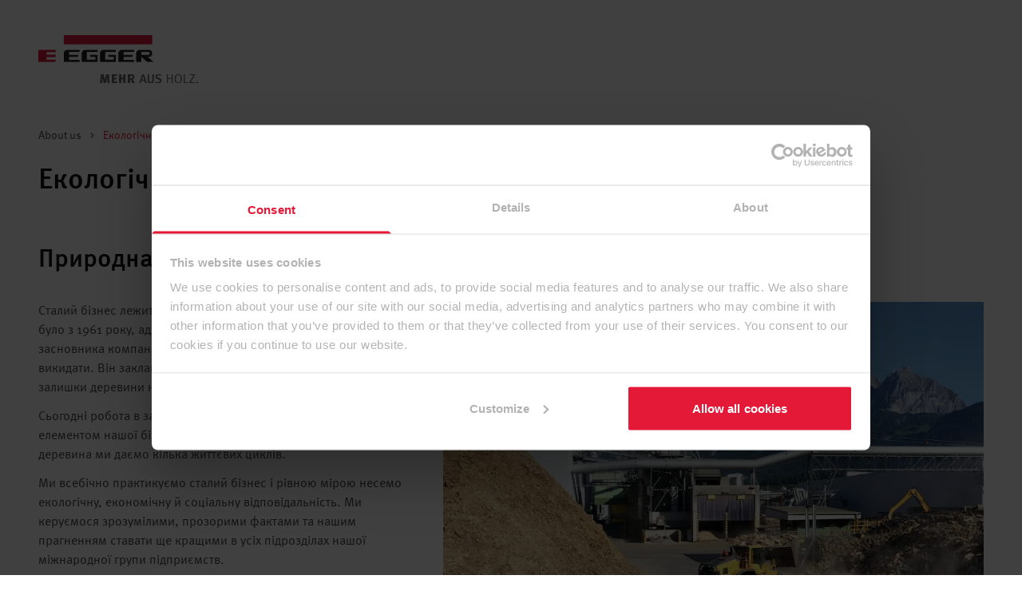

--- FILE ---
content_type: text/html; charset=utf-8
request_url: https://www.egger.com/uk/about-us/sustainability/
body_size: 26715
content:

<!DOCTYPE html>
<html lang="uk">
	<head>
		<script type="text/javascript">var domInitTimeTs = Date.now() </script>
		<meta charset="UTF-8"/>
		<link rel="preconnect" href="https://api.www.egger.com"/>
		<link rel="icon" href="https://cdn.egger.com/ui/mscbnd/favicon.ico?appVersion=927fc5b5"/>
		<link rel="stylesheet" href="https://cdn.egger.com/ui/cmstlw/tailwind.css?appVersion=028daec4"/>
		<link rel="stylesheet" href="https://cdn.egger.com/ui/cdnico/font.css?appVersion=7acdd82b"/>
		<meta name="viewport" content="width=device-width, initial-scale=1"/>
		<link rel="stylesheet" href="[data-uri]" onload="window.linkonloadsupport=true"/>
		<link rel="stylesheet" href="https://cdn.egger.com/ui/v/998c97d8/cmstpl/thjs/modules/deprecated.css"/>
		<title>Сталий розвиток</title>
		<meta name="description" content="Ми перетворюємо залишки деревини на високоякісну продукцію та несемо екологічну, економічну й соціальну відповідальність."/>
		<meta name="robots" content="index, follow"/>
		<meta http-equiv="X-UA-Compatible" content="IE=edge"/>
		<script type="text/javascript" class="commonScriptVariables">
			var commonScriptVariables = {
			csrfToken: "BKMBFYAWKQF3U556",
			country: "UA",
			baselang: "uk",
			profileUrl: "https://account.egger.icu/myprofile?company=null",
			reqTraceID: "6555a814-f169-11f0-a0da-fabcb2da0691",
			sessionTraceID: "6555e0f5-f169-11f0-a0da-fabcb2da0691",
			apiBaseURL: document.location.protocol + '//api.'+document.location.host,
			cdnBaseURL: "https://cdn.egger.com",
			generalSearchPath: "/uk/search/",
			globalAppVersions: {"cmstpl":"998c97d8","trksnp":"cd6986f5","pimedp":"973c56d1","cpsbtb":"b4ba60ae","cpsrcl":"01629a0e","pimebp":"05b87257","mscfrm":"435c582f","sttprf":"9edb1b16","shpext":"ec346f51","cmsfrg":"27d23d6f","mscbnd":"927fc5b5","pisdld":"007cddc8","cpsavl":"16096937","cpsoms":"41104378","shpspl":"0a135cea","shpmbd":"1dd758ea"},
			sseBaseURL: document.location.protocol + '//sse.'+document.location.host,
			} 
		</script>
		<script type="text/javascript">
			(function () { if (window.history.replaceState) { var url = new URL(window.location.href); var changed = false; if (!url.searchParams.has('country')) { url.searchParams.append('country', commonScriptVariables.country); changed = true; } if (url.searchParams.has('lci')) { url.searchParams.delete('lci'); changed = true; } if (changed) { window.history.replaceState({}, '', url.toString()); } } })();
		</script>
		<script id="Cookiebot" src="https://consent.cookiebot.com/uc.js" data-cbid="2c92605a-a84f-487a-81b4-94ddbe12265e" type="text/javascript" async=""></script>
		<script>
			(function (sCDN,sCDNProject,sCDNWorkspace,sCDNVers) {
			if(
			window.localStorage !== null &&
			typeof window.localStorage === "object" &&
			typeof window.localStorage.getItem === "function" &&
			window.sessionStorage !== null &&
			typeof window.sessionStorage === "object" &&
			typeof window.sessionStorage.getItem === "function" )
			{
			sCDNVers = window.sessionStorage.getItem('jts_preview_version') || window.localStorage.getItem('jts_preview_version') || sCDNVers;
			}
			window.jentis = window.jentis || {};
			window.jentis.config = window.jentis.config || {};
			window.jentis.config.frontend = window.jentis.config.frontend || {};
			window.jentis.config.frontend.cdnhost = sCDN+"/get/"+sCDNWorkspace+"/web/"+sCDNVers+"/";
			window.jentis.config.frontend.vers = sCDNVers;
			window.jentis.config.frontend.env = sCDNWorkspace;
			window.jentis.config.frontend.project = sCDNProject;
			window._jts = window._jts || [];
			var f = document.getElementsByTagName("script")[0];
			var j = document.createElement("script");
			j.async = true;
			j.src = window.jentis.config.frontend.cdnhost+"x8e6s1"+".js";
			f.parentNode.insertBefore(j, f);
			})('https://t7svft.egger.com/',"egger","live","_"); 
		</script>
		<script type="text/javascript">
			(function(){var g=function(e,h,f,g){
			this.get=function(a){for(var a=a+"=",c=document.cookie.split(";"),b=0,e=c.length;b<e;b++){for(var d=c[b];" "==d.charAt(0);)d=d.substring(1,d.length);if(0==d.indexOf(a))return d.substring(a.length,d.length)}return null};
			this.set=function(a,c){var b="",b=new Date;b.setTime(b.getTime()+6048E5);b="; expires="+b.toGMTString();document.cookie=a+"="+c+b+"; path=/; "};
			this.check=function(){var a=this.get(f);if(a)a=a.split(":");else if(100!=e)"v"==h&&(e=Math.random()>=e/100?0:100),a=[h,e,0],this.set(f,a.join(":"));else return!0;var c=a[1];if(100==c)return!0;switch(a[0]){case "v":return!1;case "r":return c=a[2]%Math.floor(100/c),a[2]++,this.set(f,a.join(":")),!c}return!0};
			this.go=function(){if(this.check()){var a=document.createElement("script");a.type="text/javascript";a.src=g+ "&t=" + (new Date()).getTime();document.body&&document.body.appendChild(a)}};
			this.start=function(){var a=this;window.addEventListener?window.addEventListener("load",function(){a.go()},!1):window.attachEvent&&window.attachEvent("onload",function(){a.go()})}};
			try{(new g(100,"r","QSI_S_ZN_9zY8TLxXyPlzTBr","https://ZN_9XBs39Oioi3P1yt-fritzegger.siteintercept.qualtrics.com/SIE/?Q_ZID=ZN_9zY8TLxXyPlzTBr&Q_LOC="+encodeURIComponent(window.location.href))).start()}catch(i){}})(); 
		</script>
		<link rel="canonical" href="https://www.egger.com/uk/about-us/sustainability/?country=UA"/>
		<script type="importmap-shim">
			{"imports":{"@jslib/":"https://cdn.egger.com/jslib/","@ui/":"https://cdn.egger.com/ui/","@ui/cmsfrg/":"https://cdn.egger.com/ui/v/27d23d6f/cmsfrg/","@ui/cmstpl/":"https://cdn.egger.com/ui/v/998c97d8/cmstpl/","@ui/cpsavl/":"https://cdn.egger.com/ui/v/16096937/cpsavl/","@ui/cpsbtb/":"https://cdn.egger.com/ui/v/b4ba60ae/cpsbtb/","@ui/cpsoms/":"https://cdn.egger.com/ui/v/41104378/cpsoms/","@ui/cpsrcl/":"https://cdn.egger.com/ui/v/01629a0e/cpsrcl/","@ui/mscbnd/":"https://cdn.egger.com/ui/v/927fc5b5/mscbnd/","@ui/mscfrm/":"https://cdn.egger.com/ui/v/435c582f/mscfrm/","@ui/pimebp/":"https://cdn.egger.com/ui/v/05b87257/pimebp/","@ui/pimedp/":"https://cdn.egger.com/ui/v/973c56d1/pimedp/","@ui/pisdld/":"https://cdn.egger.com/ui/v/007cddc8/pisdld/","@ui/shpext/":"https://cdn.egger.com/ui/v/ec346f51/shpext/","@ui/shpmbd/":"https://cdn.egger.com/ui/v/1dd758ea/shpmbd/","@ui/shpspl/":"https://cdn.egger.com/ui/v/0a135cea/shpspl/","@ui/sttprf/":"https://cdn.egger.com/ui/v/9edb1b16/sttprf/","@ui/trksnp/":"https://cdn.egger.com/ui/v/cd6986f5/trksnp/"}}
		</script>
	</head>
	<body data-page-revision="47817" data-page-track-type="CC" data-page-desc="about_us_sustainability" data-page-date="2026-01-07T10:10:21.790Z" data-page-fsid="sustainability_fl1cxzy3jxnq" data-page-track-subtype="sustainability" data-modal="" class="overflow-x-hidden">
		<script src="https://cdn.egger.com/jslib/static/es-module-shims/2.6.1/es-module-shims.js"></script>
		<script type="text/javascript">
			var domLoadingSteps = {
			t1: window.domInitTimeTs,
			t2: 0,
			t3: 0,
			t4: 0,
			t5: 0,
			t6: 0,
			req: "",
			ses: ""
			}
			document.addEventListener('readystatechange', function () {
			if (document.readyState === "interactive") {
			window.domLoadingSteps.t2 = Date.now()
			} else if (document.readyState === "complete") {
			window.domLoadingSteps.t4 = Date.now()
			}
			})
			document.addEventListener('DOMContentLoaded', function (){
			window.domLoadingSteps.t3 = Date.now()
			}); 
		</script>
		<egger-country-selection-overlay></egger-country-selection-overlay>
		<egger-registration-target-overlay></egger-registration-target-overlay>
		<egger-companyoverlay data-modal="false"></egger-companyoverlay>
		<header class="relative z-50 mx-auto" data-loggedin="false">
			<div class="py-5 md:py-11 relative z-50 flex justify-between items-center container px-4 md:px-8 lg:px-12 xl:px-20 max-w-screen-xl mx-auto">
				<a class="block h-[3rem] md:h-auto" title="EGGER - More from wood" href="https://www.egger.com/uk/">
					<img class="max-h-full w-auto md:w-[200px]" alt="EGGER - More from wood" src="https://cdn.egger.com/img/cms/ff58d5b2-cb11-41dc-ba72-5cec737f1c8a/def606a7-b410-40af-bc8a-34a5e12bf3ca/ORIGINAL/gen_egger_logo_de.svg"/>
				</a>
				<div class="flex flex-1 justify-end items-center space-x-4 md:space-x-8">
					<egger-searchbar scan-function-name="openDecorScanOverlay" search-result-path="/uk/search/" search-term-param="text" search-bar-placeholder="Пошук"></egger-searchbar>
					<egger-header-actions data-jsondata="{&#34;type&#34;:&#34;com.egger.frontend.dto.section.BurgerHeaderSection&#34;,&#34;contextData&#34;:{&#34;shop_event&#34;:{&#34;type&#34;:&#34;com.egger.frontend.dto.link.EventBusLink&#34;,&#34;text&#34;:&#34;&#34;,&#34;title&#34;:null,&#34;functionName&#34;:&#34;shpspl.open_shopping_cart_overlay&#34;}},&#34;logo&#34;:{&#34;type&#34;:&#34;com.egger.frontend.dto.media.LinkedImageMedia&#34;,&#34;altText&#34;:&#34;EGGER - More from wood&#34;,&#34;url&#34;:&#34;http://cdn.mfc.local/img/cms/ff58d5b2-cb11-41dc-ba72-5cec737f1c8a/def606a7-b410-40af-bc8a-34a5e12bf3ca/ORIGINAL/gen_egger_logo_de.svg&#34;,&#34;linkUrl&#34;:&#34;https://www.egger.com/uk/&#34;},&#34;userLoggedIn&#34;:false,&#34;scanFunction&#34;:{&#34;type&#34;:&#34;com.egger.frontend.dto.link.EventBusLink&#34;,&#34;text&#34;:null,&#34;title&#34;:null,&#34;functionName&#34;:&#34;openDecorScanOverlay&#34;},&#34;countrySelection&#34;:{&#34;currentCountry&#34;:&#34;UA&#34;,&#34;configUrl&#34;:&#34;https://egger.dm/no-url&#34;},&#34;searchResultPath&#34;:&#34;/uk/search/&#34;,&#34;searchTermParam&#34;:&#34;text&#34;,&#34;searchBarPlaceholder&#34;:&#34;Пошук&#34;,&#34;companySelectionRequired&#34;:false,&#34;actions&#34;:[{&#34;type&#34;:&#34;com.egger.frontend.dto.section.header.action.TextIconHeaderAction&#34;,&#34;link&#34;:{&#34;type&#34;:&#34;com.egger.frontend.dto.link.EventBusLink&#34;,&#34;text&#34;:&#34;Location&#34;,&#34;title&#34;:&#34;Location&#34;,&#34;functionName&#34;:&#34;cmstpl.country.overlay&#34;},&#34;badgeValueEventName&#34;:&#34;cmstpl.country_selection.badgeValue&#34;,&#34;minimumVisibility&#34;:&#34;LG&#34;,&#34;iconClass&#34;:&#34;header-globe&#34;},{&#34;type&#34;:&#34;com.egger.frontend.dto.section.header.action.ButtonHeaderAction&#34;,&#34;link&#34;:{&#34;type&#34;:&#34;com.egger.frontend.dto.link.RelativeLink&#34;,&#34;text&#34;:&#34;Увійти в myEGGER&#34;,&#34;title&#34;:&#34;Увійти в myEGGER&#34;,&#34;path&#34;:&#34;/login&#34;},&#34;minimumVisibility&#34;:&#34;LG&#34;}],&#34;mountPoints&#34;:[{&#34;type&#34;:&#34;com.egger.frontend.dto.webcomp.ComponentMountPoint&#34;,&#34;order&#34;:null,&#34;layout&#34;:null,&#34;tag&#34;:&#34;country-selection-overlay&#34;,&#34;scriptPath&#34;:&#34;http://cdn.mfc.local/ui/cmstpl/thjs/webcomp/egger-country-selection-overlay.js&#34;}]}"></egger-header-actions>
					<egger-nav-burgerbutton class="text-red-600"></egger-nav-burgerbutton>
				</div>
			</div>
			<egger-nav-flyout>
				<script type="application/json">
					{
					  "actions": [
					    {
					      "badgeValueEventName": "cmstpl.country_selection.badgeValue",
					      "iconClass": "header-globe",
					      "link": {
					        "functionName": "cmstpl.country.overlay",
					        "text": "Location",
					        "title": "Location",
					        "type": "com.egger.frontend.dto.link.EventBusLink"
					      },
					      "minimumVisibility": "LG",
					      "type": "com.egger.frontend.dto.section.header.action.TextIconHeaderAction"
					    },
					    {
					      "link": {
					        "path": "/login",
					        "text": "Увійти в myEGGER",
					        "title": "Увійти в myEGGER",
					        "type": "com.egger.frontend.dto.link.RelativeLink"
					      },
					      "minimumVisibility": "LG",
					      "type": "com.egger.frontend.dto.section.header.action.ButtonHeaderAction"
					    }
					  ],
					  "companySelectionRequired": false,
					  "contextData": {
					    "shop_event": {
					      "functionName": "shpspl.open_shopping_cart_overlay",
					      "text": "",
					      "title": null,
					      "type": "com.egger.frontend.dto.link.EventBusLink"
					    }
					  },
					  "countrySelection": {
					    "configUrl": "https://egger.dm/no-url",
					    "currentCountry": "UA"
					  },
					  "logo": {
					    "altText": "EGGER - More from wood",
					    "linkUrl": "https://www.egger.com/uk/",
					    "type": "com.egger.frontend.dto.media.LinkedImageMedia",
					    "url": "https://cdn.egger.com/img/cms/ff58d5b2-cb11-41dc-ba72-5cec737f1c8a/def606a7-b410-40af-bc8a-34a5e12bf3ca/ORIGINAL/gen_egger_logo_de.svg"
					  },
					  "mountPoints": [
					    {
					      "layout": null,
					      "order": null,
					      "scriptPath": "https://cdn.egger.com/ui/cmstpl/thjs/webcomp/egger-country-selection-overlay.js",
					      "tag": "country-selection-overlay",
					      "type": "com.egger.frontend.dto.webcomp.ComponentMountPoint"
					    }
					  ],
					  "scanFunction": {
					    "functionName": "openDecorScanOverlay",
					    "text": null,
					    "title": null,
					    "type": "com.egger.frontend.dto.link.EventBusLink"
					  },
					  "searchBarPlaceholder": "Пошук",
					  "searchResultPath": "/uk/search/",
					  "searchTermParam": "text",
					  "type": "com.egger.frontend.dto.section.BurgerHeaderSection",
					  "userLoggedIn": false
					}
				</script>
			</egger-nav-flyout>
		</header>
		<header class="relative z-50 mx-auto"></header>
		<egger-cart-flyout-aroma data-qty="0" init-qty="0"></egger-cart-flyout-aroma>
		<footer></footer>
		<section id="title" class="breadcrumb bg-white mx-auto" data-track-area="Breadcrumb">
			<div class="container px-4 md:px-8 lg:px-12 xl:px-20 max-w-screen-xl mx-auto">
				<div class="py-3 text-sm">
					<a class="text-gray-700" href="/uk/about-us/?country=UA">About us</a>
					<span class="px-2">&gt;</span>
					<span class="last text-red-600">Екологічність</span>
				</div>
				<h1 class="pt-3 pb-6">Екологічність у центрі уваги</h1>
			</div>
		</section>
		<!--<require:comp name="title" />-->
		<section id="main" class="bg-white mx-auto space-y-20 py-8 relative">
			<div class="container px-4 md:px-8 lg:px-12 xl:px-20 max-w-screen-xl mx-auto">
				<div class="grid grid-cols-4 gap-4 md:grid-cols-8 md:gap-8 lg:grid-cols-12">
					<div class="textblock txtcomp xl:col-span-12 col-span-4 md:col-span-8 lg:col-span-12 xl:block xl:visible block visible lg:block lg:visible xl:columns-1 md:columns-1 columns-1" data-track-component="TextBlock">
						<div class="space-y-3 text-left">
							<h2 title="Природна екологічність. Інновації з 1961 року.">Природна екологічність. Інновації з 1961 року.</h2>
						</div>
					</div>
					<div class="textblock txtcomp xl:col-span-5 col-span-4 md:col-span-4 lg:col-span-5 xl:block xl:visible block visible lg:block lg:visible xl:columns-1 md:columns-1 columns-1" data-track-component="TextBlock">
						<div class="space-y-3 text-left">
							<p>
								Сталий бізнес лежить в основі нашої корпоративної ДНК. І так було з 1961 року, адже деревина вже була надто цінною для засновника компанії Фріца Еггера старшого, щоб її просто викидати. Він заклав основу сталого бізнесу, переробляючи залишки деревини на високоякісну нову продукцію.
							</p>
							<p>
								Сьогодні робота в замкненому циклі залишається ключовим елементом нашої бізнес-моделі. Такому цінному ресурсу як деревина ми даємо кілька життєвих циклів.
							</p>
							<p>
								Ми всебічно практикуємо сталий бізнес і рівною мірою несемо екологічну, економічну й соціальну відповідальність. Ми керуємося зрозумілими, прозорими фактами та нашим прагненням ставати ще кращими в усіх підрозділах нашої міжнародної групи підприємств.
							</p>
							<p>
								<a class="btn-link red auto" href="https://downloads.egger.com/static/group/FY_EGGER_Sustainability_Fact_Sheet.pdf" data-no-follow="false" data-track-id="button_external" target="_target" null="">
									<i class="icon-arrow-right text-sm mr-1"></i>Завантажити перелік фактів про сталий розвиток
								</a>
							</p>
						</div>
					</div>
					<div class="image lg:col-span-7 col-span-4 xl:col-span-7 md:col-span-4 xl:block xl:visible block visible lg:block lg:visible" data-track-component="Image">
						<figure>
							<div class="aspect-w-1 aspect-h-1 xl:aspect-w-16 xl:aspect-h-9 lg:aspect-w-4 lg:aspect-h-3 sm:aspect-w-4 sm:aspect-h-3">
								<picture>
									<source media="(min-width: 1440px)" type="image/webp" srcset="https://cdn.egger.com/img/cms/ff58d5b2-cb11-41dc-ba72-5cec737f1c8a/8fe030ba-081a-46d9-8d1c-67e36ebfe072/3072x1728px_16_9/ae_sustainability_recycling_sjo.webp?width=896&amp;srcext=jpg&amp;cachekey=163941 1x, https://cdn.egger.com/img/cms/ff58d5b2-cb11-41dc-ba72-5cec737f1c8a/8fe030ba-081a-46d9-8d1c-67e36ebfe072/3072x1728px_16_9/ae_sustainability_recycling_sjo.webp?width=1792&amp;srcext=jpg&amp;cachekey=163941 2x"/>
									<source media="(min-width: 1024px)" type="image/webp" srcset="https://cdn.egger.com/img/cms/ff58d5b2-cb11-41dc-ba72-5cec737f1c8a/8fe030ba-081a-46d9-8d1c-67e36ebfe072/3072x2304px_4_3/ae_sustainability_recycling_sjo.webp?width=896&amp;srcext=jpg&amp;cachekey=163941 1x, https://cdn.egger.com/img/cms/ff58d5b2-cb11-41dc-ba72-5cec737f1c8a/8fe030ba-081a-46d9-8d1c-67e36ebfe072/3072x2304px_4_3/ae_sustainability_recycling_sjo.webp?width=1792&amp;srcext=jpg&amp;cachekey=163941 2x"/>
									<source media="(min-width: 768px)" type="image/webp" srcset="https://cdn.egger.com/img/cms/ff58d5b2-cb11-41dc-ba72-5cec737f1c8a/8fe030ba-081a-46d9-8d1c-67e36ebfe072/3072x3072px_1_1/ae_sustainability_recycling_sjo.webp?width=512&amp;srcext=jpg&amp;cachekey=163941 1x, https://cdn.egger.com/img/cms/ff58d5b2-cb11-41dc-ba72-5cec737f1c8a/8fe030ba-081a-46d9-8d1c-67e36ebfe072/3072x3072px_1_1/ae_sustainability_recycling_sjo.webp?width=1024&amp;srcext=jpg&amp;cachekey=163941 2x"/>
									<source type="image/webp" srcset="https://cdn.egger.com/img/cms/ff58d5b2-cb11-41dc-ba72-5cec737f1c8a/8fe030ba-081a-46d9-8d1c-67e36ebfe072/3072x3072px_1_1/ae_sustainability_recycling_sjo.webp?width=768&amp;srcext=jpg&amp;cachekey=163941 1x, https://cdn.egger.com/img/cms/ff58d5b2-cb11-41dc-ba72-5cec737f1c8a/8fe030ba-081a-46d9-8d1c-67e36ebfe072/3072x3072px_1_1/ae_sustainability_recycling_sjo.webp?width=1536&amp;srcext=jpg&amp;cachekey=163941 2x"/>
									<img class="block w-full h-full max-w-none object-cover" alt="Колісний навантажувач на складі деревини з подрібненими деревними залишками та матеріалом, що пройшов вторинну переробку, на території заводу" title="Колісний навантажувач на складі деревини з подрібненими деревними залишками та матеріалом, що пройшов вторинну переробку, на території заводу" src="https://cdn.egger.com/img/cms/ff58d5b2-cb11-41dc-ba72-5cec737f1c8a/8fe030ba-081a-46d9-8d1c-67e36ebfe072/ORIGINAL/ae_sustainability_recycling_sjo.jpg?cachekey=163941"/>
								</picture>
							</div>
						</figure>
					</div>
				</div>
			</div>
			<div class="headline-component txtcomp container px-4 md:px-8 lg:px-12 xl:px-20 max-w-screen-xl mx-auto xl:block xl:visible block visible lg:block lg:visible !mt-8 -bottom-12 relative" data-track-component="HeadlineComponent">
				<h3 class="leading-tight text-gray-900" id="confessions" title="Перейти до">Перейти до</h3>
			</div>
			<div class="chip-list flex flex-row flex-wrap items-start container px-4 md:px-8 lg:px-12 xl:px-20 max-w-screen-xl mx-auto xl:flex xl:visible flex visible lg:flex lg:visible justify-start" data-track-component="ChipList">
				<a class="h-8 mr-3 mb-4 px-4 py-2 border-2 border-solid border-red-600 rounded-full whitespace-nowrap text-base leading-none font-metapro-medium bg-white text-red-600 " title="Наше визнання" href="#commitments" data-track-id="inline_internal">Наше визнання</a>
				<a class="h-8 mr-3 mb-4 px-4 py-2 border-2 border-solid border-red-600 rounded-full whitespace-nowrap text-base leading-none font-metapro-medium bg-white text-red-600 " title="Стратегія" href="#strategy" data-track-id="inline_internal">Стратегія</a>
				<a class="h-8 mr-3 mb-4 px-4 py-2 border-2 border-solid border-red-600 rounded-full whitespace-nowrap text-base leading-none font-metapro-medium bg-white text-red-600 " title="Звіти про сталий розвиток" href="#sustainability" data-track-id="inline_internal">Звіти про сталий розвиток</a>
				<a class="h-8 mr-3 mb-4 px-4 py-2 border-2 border-solid border-red-600 rounded-full whitespace-nowrap text-base leading-none font-metapro-medium bg-white text-red-600 " title="Журнал про сталий розвиток " href="#journal" data-track-id="inline_internal">Журнал про сталий розвиток </a>
				<a class="h-8 mr-3 mb-4 px-4 py-2 border-2 border-solid border-red-600 rounded-full whitespace-nowrap text-base leading-none font-metapro-medium bg-white text-red-600 " title="Наш внесок" href="#contribution" data-track-id="inline_internal">Наш внесок</a>
				<a class="h-8 mr-3 mb-4 px-4 py-2 border-2 border-solid border-red-600 rounded-full whitespace-nowrap text-base leading-none font-metapro-medium bg-white text-red-600 " title="Прозорість продукції" href="#transparency" data-track-id="inline_internal">Прозорість продукції</a>
			</div>
			<div class="headline-component txtcomp container px-4 md:px-8 lg:px-12 xl:px-20 max-w-screen-xl mx-auto xl:block xl:visible block visible lg:block lg:visible !mt-8 -bottom-12 relative" data-track-component="HeadlineComponent">
				<h2 class="leading-tight text-gray-900" id="commitments" title="Наше визнання" data-in-nav="Наше визнання">Наше визнання</h2>
			</div>
			<div>
				<egger-contentlist>
					<div class="contentlist relative txtcomp" data-track-component="ContentList">
						<div class="overflow-hidden py-8 container px-4 md:px-8 lg:px-12 xl:px-20 max-w-screen-xl mx-auto">
							<div class="relative z-10 grid grid-cols-1 md:grid-cols-2 gap-8 lg:grid-cols-3">
								<div class="image-content-list-element relative max-w-[405px] h-full w-full flex flex-col items-center text-center mx-auto space-y-4" data-track-component="ImageContentListElement">
									<div class="w-full aspect-w-7 aspect-h-3">
										<picture>
											<source type="image/webp" srcset="https://cdn.egger.com/img/cms/ff58d5b2-cb11-41dc-ba72-5cec737f1c8a/ccc273c9-a0b4-4e4c-814c-d512169de0c9/3072x1316px_7_3/ae_sdg_sustainable_development_goals.webp?width=405&amp;srcext=png&amp;cachekey=171922 1x, https://cdn.egger.com/img/cms/ff58d5b2-cb11-41dc-ba72-5cec737f1c8a/ccc273c9-a0b4-4e4c-814c-d512169de0c9/3072x1316px_7_3/ae_sdg_sustainable_development_goals.webp?width=810&amp;srcext=png&amp;cachekey=171922 2x"/>
											<img class="w-full h-full object-center object-cover block" alt="Логотип Цілей сталого розвитку" title="Логотип Цілей сталого розвитку" src="https://cdn.egger.com/img/cms/ff58d5b2-cb11-41dc-ba72-5cec737f1c8a/ccc273c9-a0b4-4e4c-814c-d512169de0c9/ORIGINAL/ae_sdg_sustainable_development_goals.svg?cachekey=171922"/>
										</picture>
									</div>
									<h4></h4>
									<div class="w-full"></div>
									<a title="Цілі сталого розвитку" class="cta inline-flex items-center py-3 px-1 text-lg leading-6 font-metapro-medium text-red-600 hover:text-red-800 no-underline hover:no-underline transition-all duration-300 !mt-auto" target="_blank" href="https://www.un.org/sustainabledevelopment/">
										<i class="icon-arrow-right text-sm mr-1"></i>
										<span>Цілі сталого розвитку</span>
									</a>
								</div>
								<div class="image-content-list-element relative max-w-[405px] h-full w-full flex flex-col items-center text-center mx-auto space-y-4" data-track-component="ImageContentListElement">
									<div class="w-full aspect-w-7 aspect-h-3">
										<picture>
											<source type="image/webp" srcset="https://cdn.egger.com/img/cms/ff58d5b2-cb11-41dc-ba72-5cec737f1c8a/30ab87d1-a6bf-485b-8499-d50f84f1995b/3072x1316px_7_3/ae_we_support_un_global_compact.webp?width=405&amp;srcext=png&amp;cachekey=172137 1x, https://cdn.egger.com/img/cms/ff58d5b2-cb11-41dc-ba72-5cec737f1c8a/30ab87d1-a6bf-485b-8499-d50f84f1995b/3072x1316px_7_3/ae_we_support_un_global_compact.webp?width=810&amp;srcext=png&amp;cachekey=172137 2x"/>
											<img class="w-full h-full object-center object-cover block" alt="Логотип Глобального договору ООН" title="Логотип Глобального договору ООН" src="https://cdn.egger.com/img/cms/ff58d5b2-cb11-41dc-ba72-5cec737f1c8a/30ab87d1-a6bf-485b-8499-d50f84f1995b/ORIGINAL/ae_we_support_un_global_compact.svg?cachekey=172137"/>
										</picture>
									</div>
									<h4></h4>
									<div class="w-full"></div>
									<a title="Глобальний договір ООН" class="cta inline-flex items-center py-3 px-1 text-lg leading-6 font-metapro-medium text-red-600 hover:text-red-800 no-underline hover:no-underline transition-all duration-300 !mt-auto" target="_blank" href="https://unglobalcompact.org/">
										<i class="icon-arrow-right text-sm mr-1"></i>
										<span>Глобальний договір ООН</span>
									</a>
								</div>
								<div class="image-content-list-element relative max-w-[405px] h-full w-full flex flex-col items-center text-center mx-auto space-y-4" data-track-component="ImageContentListElement">
									<div class="w-full aspect-w-7 aspect-h-3">
										<picture>
											<source type="image/webp" srcset="https://cdn.egger.com/img/cms/ff58d5b2-cb11-41dc-ba72-5cec737f1c8a/94cf3d82-d903-48dc-9a20-cb051981327f/3072x1316px_7_3/gen_logo_womens_empowerment_principles.webp?width=405&amp;srcext=png&amp;cachekey=176876 1x, https://cdn.egger.com/img/cms/ff58d5b2-cb11-41dc-ba72-5cec737f1c8a/94cf3d82-d903-48dc-9a20-cb051981327f/3072x1316px_7_3/gen_logo_womens_empowerment_principles.webp?width=810&amp;srcext=png&amp;cachekey=176876 2x"/>
											<img class="w-full h-full object-center object-cover block" alt="Логотип Принципів розширення прав і можливостей жінок ООН" title="Логотип Принципів розширення прав і можливостей жінок ООН" src="https://cdn.egger.com/img/cms/ff58d5b2-cb11-41dc-ba72-5cec737f1c8a/94cf3d82-d903-48dc-9a20-cb051981327f/ORIGINAL/gen_logo_womens_empowerment_principles.svg?cachekey=176876"/>
										</picture>
									</div>
									<h4></h4>
									<div class="w-full"></div>
									<a title="Принципи розширення прав і можливостей жінок ООН" class="cta inline-flex items-center py-3 px-1 text-lg leading-6 font-metapro-medium text-red-600 hover:text-red-800 no-underline hover:no-underline transition-all duration-300 !mt-auto" target="_blank" href="https://www.weps.org">
										<i class="icon-arrow-right text-sm mr-1"></i>
										<span>Принципи розширення прав і можливостей жінок ООН</span>
									</a>
								</div>
							</div>
						</div>
					</div>
				</egger-contentlist>
			</div>
			<div class="textblock txtcomp container px-4 md:px-8 lg:px-12 xl:px-20 max-w-screen-xl mx-auto xl:block xl:visible block visible lg:block lg:visible xl:columns-1 md:columns-1 columns-1" data-track-component="TextBlock">
				<div class="space-y-3 text-left">
					<p>Усі наші винагороди та членства можна знайти в нашому <b>
							<a title="звіті про бізнес і сталий розвиток. " target="_blank" href="https://downloads.egger.com/static/group/Financial_and_Sustainability_Report_EN.pdf" data-track-id="inline_external">звіті про бізнес і сталий розвиток. </a>
						</b>
					</p>
				</div>
			</div>
			<div class="container px-4 md:px-8 lg:px-12 xl:px-20 max-w-screen-xl mx-auto">
				<div class="grid grid-cols-4 gap-4 md:grid-cols-8 md:gap-8 lg:grid-cols-12">
					<div class="textblock txtcomp lg:col-span-4 md:order-1 xl:col-span-5 lg:order-1 col-span-4 md:col-span-8 xl:order-1 order-1 xl:block xl:visible block visible lg:block lg:visible xl:columns-1 md:columns-1 columns-1" data-track-component="TextBlock">
						<div class="space-y-3 text-left">
							<h2 title="Наша стратегія сталого розвитку" id="strategy">Наша стратегія сталого розвитку</h2>
							<p>
								Група компаній EGGER несе відповідальність за продукцію, виробництво, а також за працівників і суспільство. Нашу систему керування сталим розвитком засновано на чіткій стратегії для всієї групи. Ми дотримуємося 17 Цілей сталого розвитку Організації Об’єднаних Націй (ЦСР) і визначили п’ять стратегічних пріоритетів.
							</p>
							<p>
								Ми надаємо вичерпну інформацію про наші цілі, заходи та послуги. Для нас сталий розвиток — це аж ніяк не просто виконання обов’язку. Навпаки, ми прагнемо до ведення бізнесу з урахуванням інтересів майбутніх поколінь.
							</p>
							<p>
								<a class="cta inline-flex items-start py-3 px-2 text-lg leading-6 font-metapro-medium text-red-600 hover:text-red-800 no-underline hover:no-underline transition-all duration-300" href="/uk/about-us/sustainability/strategy?country=UA" data-track-id="cta_internal" target="_self" null="">
									<i class="icon-arrow-right text-sm mr-1"></i>Детальніше про нашу стратегію сталого розвитку тут.
								</a>
							</p>
						</div>
					</div>
					<div class="image xl:order-2 md:order-2 order-2 col-span-4 md:col-span-8 xl:col-span-7 lg:col-span-8 lg:order-2 xl:block xl:visible block visible lg:block lg:visible" data-track-component="Image">
						<figure>
							<div class="aspect-w-1 aspect-h-1 xl:aspect-w-16 xl:aspect-h-9 lg:aspect-w-4 lg:aspect-h-3 sm:aspect-w-4 sm:aspect-h-3">
								<picture>
									<source media="(min-width: 1440px)" type="image/webp" srcset="https://cdn.egger.com/img/cms/ff58d5b2-cb11-41dc-ba72-5cec737f1c8a/49680c5b-48b5-488f-8f4f-56b25c6c3af3/3072x1728px_16_9/ae_sustainability_woodyard_sjo_man_helmet_wood_chips.webp?width=896&amp;srcext=jpg&amp;cachekey=87038 1x, https://cdn.egger.com/img/cms/ff58d5b2-cb11-41dc-ba72-5cec737f1c8a/49680c5b-48b5-488f-8f4f-56b25c6c3af3/3072x1728px_16_9/ae_sustainability_woodyard_sjo_man_helmet_wood_chips.webp?width=1792&amp;srcext=jpg&amp;cachekey=87038 2x"/>
									<source media="(min-width: 1024px)" type="image/webp" srcset="https://cdn.egger.com/img/cms/ff58d5b2-cb11-41dc-ba72-5cec737f1c8a/49680c5b-48b5-488f-8f4f-56b25c6c3af3/3072x2304px_4_3/ae_sustainability_woodyard_sjo_man_helmet_wood_chips.webp?width=1024&amp;srcext=jpg&amp;cachekey=87038 1x, https://cdn.egger.com/img/cms/ff58d5b2-cb11-41dc-ba72-5cec737f1c8a/49680c5b-48b5-488f-8f4f-56b25c6c3af3/3072x2304px_4_3/ae_sustainability_woodyard_sjo_man_helmet_wood_chips.webp?width=2048&amp;srcext=jpg&amp;cachekey=87038 2x"/>
									<source media="(min-width: 768px)" type="image/webp" srcset="https://cdn.egger.com/img/cms/ff58d5b2-cb11-41dc-ba72-5cec737f1c8a/49680c5b-48b5-488f-8f4f-56b25c6c3af3/3072x3072px_1_1/ae_sustainability_woodyard_sjo_man_helmet_wood_chips.webp?width=1024&amp;srcext=jpg&amp;cachekey=87038 1x, https://cdn.egger.com/img/cms/ff58d5b2-cb11-41dc-ba72-5cec737f1c8a/49680c5b-48b5-488f-8f4f-56b25c6c3af3/3072x3072px_1_1/ae_sustainability_woodyard_sjo_man_helmet_wood_chips.webp?width=2048&amp;srcext=jpg&amp;cachekey=87038 2x"/>
									<source type="image/webp" srcset="https://cdn.egger.com/img/cms/ff58d5b2-cb11-41dc-ba72-5cec737f1c8a/49680c5b-48b5-488f-8f4f-56b25c6c3af3/3072x3072px_1_1/ae_sustainability_woodyard_sjo_man_helmet_wood_chips.webp?width=768&amp;srcext=jpg&amp;cachekey=87038 1x, https://cdn.egger.com/img/cms/ff58d5b2-cb11-41dc-ba72-5cec737f1c8a/49680c5b-48b5-488f-8f4f-56b25c6c3af3/3072x3072px_1_1/ae_sustainability_woodyard_sjo_man_helmet_wood_chips.webp?width=1536&amp;srcext=jpg&amp;cachekey=87038 2x"/>
									<img class="block w-full h-full max-w-none object-cover" alt="Працівник у робочому одязі на складі деревини тримає в руках тирсу" title="Працівник у робочому одязі на складі деревини тримає в руках тирсу" src="https://cdn.egger.com/img/cms/ff58d5b2-cb11-41dc-ba72-5cec737f1c8a/49680c5b-48b5-488f-8f4f-56b25c6c3af3/ORIGINAL/ae_sustainability_woodyard_sjo_man_helmet_wood_chips.jpg?cachekey=87038"/>
								</picture>
							</div>
						</figure>
					</div>
					<div class="hero column-hero-teaser grid gap-4 md:gap-8 lg:order-4 xl:col-span-12 md:order-4 order-4 col-span-4 md:col-span-8 lg:col-span-12 xl:order-4 xl:grid xl:visible grid visible lg:grid lg:visible lg:grid-cols-12 md:grid-cols-8" data-track-component="ColumnHeroTeaser">
						<ul class="bg-white p-8 shadow-xl relative -top-8 mx-4 md:mx-0 z-10 flex flex-col lg:flex-row space-y-8 lg:space-y-0 lg:space-x-6 xl:-top-[76px] lg:col-start-4 lg:col-span-8 md:col-start-2 md:col-span-6">
							<li class="flex-1">
								<p>Ми дотримуємося <b>комплексного, заснованого на фактах</b> підходу до сталого розвитку.
								</p>
							</li>
							<li class="flex-1">
								<p>Наші цілі та звітність охоплюють усю <b>нашу міжнародну групу компаній.</b>
								</p>
							</li>
							<li class="flex-1">
								<p>Ми визначили 
									<a title=" п’ять стратегічних напрямів" href="#contribution" data-track-id="inline_internal">п’ять стратегічних напрямів</a>
									, за якими ми можемо зробити <b>найбільший внесок.</b>
								</p>
							</li>
						</ul>
					</div>
				</div>
			</div>
			<div class="headline-component txtcomp container px-4 md:px-8 lg:px-12 xl:px-20 max-w-screen-xl mx-auto xl:block xl:visible block visible lg:block lg:visible !mt-8 -bottom-12 relative" data-track-component="HeadlineComponent">
				<h2 class="leading-tight text-gray-900" id="sustainability" title="Звіти про сталий розвиток" data-in-nav="Звіти про сталий розвиток">Звіти про сталий розвиток</h2>
			</div>
			<div class="download-search txtcomp relative container px-4 md:px-8 lg:px-12 xl:px-20 max-w-screen-xl mx-auto xl:block xl:visible block visible lg:block lg:visible" data-track-component="DownloadSearch" data-track-type="downloads">
				<div class="download-search-categories w-full md:w-[405px] flex flex-col md:absolute md:-top-8 md:bg-white text-xl md:shadow-lg">
					<div class="form-item w-full p-8">
						<input class="category-value hidden" type="text" value="" placeholder=""/>
						<div class="categories flex flex-col gap-4">
							<div class="category-item flex gap-4 cursor-pointer hover:text-red-600 active" data-value="">Усі документи </div>
							<div class="category-item flex gap-4 cursor-pointer hover:text-red-600" data-value="REPORT">Звіти </div>
						</div>
					</div>
				</div>
				<div class="download-search-content grid grid-cols-1 gap-4 md:pl-[110px] md:ml-[328px] md:mt-10 bg-gray-100 px-20 py-10">
					<div>
						<div class="localisationSelect inline-block relative" data-placeholder="Вибір мови">
							<label name="select_lang_label" class="inline-flex items-center h-8 bg-transparent border-b border-red-600 text-red-600 outline-none px-2 pr-8 w-48">Вибір мови</label>
							<input type="hidden" name="select_lang_value" class="hidden"/>
							<div class="absolute top-0 bottom-0 right-2 flex items-center justify-center text-red-600 text-xs ml-2">
								<i class="icon-arrow-down"></i>
							</div>
							<div class="dropdown-content absolute top-10 left-0 right-0 bg-white rounded border border-black hidden">
								<ul>
									<li class="p-3 hover:text-red-700 cursor-pointer">Вибір мови</li>
									<li class="p-3 hover:text-red-700 cursor-pointer" data-value="de">de</li>
									<li class="p-3 hover:text-red-700 cursor-pointer" data-value="en">en</li>
								</ul>
							</div>
						</div>
					</div>
					<div class="download-search-group grid grid-cols-1 gap-4" data-category="REPORT">
						<p class="font-metapro-bold download-search-category-headline" style="margin-bottom:0px !important;">Звіти</p>
						<a class="download-search-item flex gap-2" href="https://binary.egger.link/pis/dd131ab7-227a-4e54-bc34-4e789c9d2055/Brochure_Financial_and_Sustainability_report_2023_2024" title="Брошура - Звіт про бізнес та сталий розвиток 2023/24 (англійська/PDF)" alt="Брошура - Звіт про бізнес та сталий розвиток 2023/24 (англійська/PDF)" target="_blank" data-language="en" data-track-category="REPORT" data-track-id="Brochure_Financial_and_Sustainability_report_2023_2024" data-track-doc-languages="en," data-track-desc="Brochure_Financial_and_Sustainability_report_2023_2024" data-track-doc-type="REPORT">
							<span class="iconfont icon-document"></span>
							<span class="flex-1 flex items-center truncate text-black">Брошура - Звіт про бізнес та сталий розвиток 2023/24 (англійська/PDF)</span>
							<i class="iconfont icon-download text-red-600 ml-1"></i>
						</a>
						<a class="download-search-item flex gap-2" href="https://binary.egger.link/pis/744fcc4a-ae58-4d52-9f12-182b28e4de2b/Broschuere_Geschaefts_und_Nachhaltigkeitsbericht_2023_2024" title="Брошура - Звіт про бізнес і сталий розвиток 2023/24 (німецька/PDF)" alt="Брошура - Звіт про бізнес і сталий розвиток 2023/24 (німецька/PDF)" target="_blank" data-language="de" data-track-category="REPORT" data-track-id="Broschuere_Geschaefts_und_Nachhaltigkeitsbericht_2023_2024" data-track-doc-languages="de," data-track-desc="Broschuere_Geschaefts_und_Nachhaltigkeitsbericht_2023_2024" data-track-doc-type="REPORT">
							<span class="iconfont icon-document"></span>
							<span class="flex-1 flex items-center truncate text-black">Брошура - Звіт про бізнес і сталий розвиток 2023/24 (німецька/PDF)</span>
							<i class="iconfont icon-download text-red-600 ml-1"></i>
						</a>
						<a class="download-search-item flex gap-2" href="https://binary.egger.link/pis/70ff901f-1e09-429b-8990-5840a4e557ca/Broschuere_Nachhaltigkeitsbericht_2022_2023" title="Брошура - Звіт про сталий розвиток (німецька/PDF)" alt="Брошура - Звіт про сталий розвиток (німецька/PDF)" target="_blank" data-language="de" data-track-category="REPORT" data-track-id="Broschuere_Nachhaltigkeitsbericht_2022_2023" data-track-doc-languages="de," data-track-desc="Broschuere_Nachhaltigkeitsbericht_2022_2023" data-track-doc-type="REPORT">
							<span class="iconfont icon-document"></span>
							<span class="flex-1 flex items-center truncate text-black">Брошура - Звіт про сталий розвиток (німецька/PDF)</span>
							<i class="iconfont icon-download text-red-600 ml-1"></i>
						</a>
						<a class="download-search-item flex gap-2" href="https://binary.egger.link/pis/e8f418c0-3255-42c8-a11a-efd59cfe1877/Broschuere_Nachhaltigkeitsbericht_2017_2018" title="Брошура - Звіт про сталий розвиток 2018 (німецька/PDF)" alt="Брошура - Звіт про сталий розвиток 2018 (німецька/PDF)" target="_blank" data-language="de" data-track-category="REPORT" data-track-id="Broschuere_Nachhaltigkeitsbericht_2017_2018" data-track-doc-languages="de," data-track-desc="Broschuere_Nachhaltigkeitsbericht_2017_2018" data-track-doc-type="REPORT">
							<span class="iconfont icon-document"></span>
							<span class="flex-1 flex items-center truncate text-black">Брошура - Звіт про сталий розвиток 2018 (німецька/PDF)</span>
							<i class="iconfont icon-download text-red-600 ml-1"></i>
						</a>
						<a class="download-search-item flex gap-2" href="https://binary.egger.link/pis/5f92556e-bdd5-438b-b962-30f8b6e9e9da/Brochure_Nachhaltigkeitsbericht_2018_2019" title="Брошура - Звіт про сталий розвиток 2019 (німецька/PDF)" alt="Брошура - Звіт про сталий розвиток 2019 (німецька/PDF)" target="_blank" data-language="de" data-track-category="REPORT" data-track-id="Brochure_Nachhaltigkeitsbericht_2018_2019" data-track-doc-languages="de," data-track-desc="Brochure_Nachhaltigkeitsbericht_2018_2019" data-track-doc-type="REPORT">
							<span class="iconfont icon-document"></span>
							<span class="flex-1 flex items-center truncate text-black">Брошура - Звіт про сталий розвиток 2019 (німецька/PDF)</span>
							<i class="iconfont icon-download text-red-600 ml-1"></i>
						</a>
						<a class="download-search-item flex gap-2" href="https://binary.egger.link/pis/27d01078-c270-45ee-805d-ca055a70ca5a/Broschuere_Nachhaltigkeitsbericht_2019_2020" title="Брошура - Звіт про сталий розвиток 2020 (німецька/PDF)" alt="Брошура - Звіт про сталий розвиток 2020 (німецька/PDF)" target="_blank" data-language="de" data-track-category="REPORT" data-track-id="Broschuere_Nachhaltigkeitsbericht_2019_2020" data-track-doc-languages="de," data-track-desc="Broschuere_Nachhaltigkeitsbericht_2019_2020" data-track-doc-type="REPORT">
							<span class="iconfont icon-document"></span>
							<span class="flex-1 flex items-center truncate text-black">Брошура - Звіт про сталий розвиток 2020 (німецька/PDF)</span>
							<i class="iconfont icon-download text-red-600 ml-1"></i>
						</a>
						<a class="download-search-item flex gap-2" href="https://binary.egger.link/pis/850debcc-a2ba-4cf3-8fd1-e327aa49142d/Broschuere_Nachhaltigkeitsbericht_2020_2021" title="Брошура - Звіт про сталий розвиток 2021(німецька/PDF)" alt="Брошура - Звіт про сталий розвиток 2021(німецька/PDF)" target="_blank" data-language="de" data-track-category="REPORT" data-track-id="Broschuere_Nachhaltigkeitsbericht_2020_2021" data-track-doc-languages="de," data-track-desc="Broschuere_Nachhaltigkeitsbericht_2020_2021" data-track-doc-type="REPORT">
							<span class="iconfont icon-document"></span>
							<span class="flex-1 flex items-center truncate text-black">Брошура - Звіт про сталий розвиток 2021(німецька/PDF)</span>
							<i class="iconfont icon-download text-red-600 ml-1"></i>
						</a>
						<a class="download-search-item flex gap-2" href="https://binary.egger.link/pis/efbe4eb4-7d3e-4a43-936a-6679149a5e36/Broschuere_Nachhaltigkeitsbericht_2021_2022" title="Брошура - Звіт про сталий розвиток 2022 (німецька/PDF)" alt="Брошура - Звіт про сталий розвиток 2022 (німецька/PDF)" target="_blank" data-language="de" data-track-category="REPORT" data-track-id="Broschuere_Nachhaltigkeitsbericht_2021_2022" data-track-doc-languages="de," data-track-desc="Broschuere_Nachhaltigkeitsbericht_2021_2022" data-track-doc-type="REPORT">
							<span class="iconfont icon-document"></span>
							<span class="flex-1 flex items-center truncate text-black">Брошура - Звіт про сталий розвиток 2022 (німецька/PDF)</span>
							<i class="iconfont icon-download text-red-600 ml-1"></i>
						</a>
						<a class="download-search-item flex gap-2" href="https://binary.egger.link/pis/4853bc28-bf2e-44b8-8d6d-9bcadf7bd3b1/Brochure_Sustainability_Report_2022_2023" title="Брошура - Звіт про сталий розвиток 2022-2023 (англійська/PDF)" alt="Брошура - Звіт про сталий розвиток 2022-2023 (англійська/PDF)" target="_blank" data-language="en" data-track-category="REPORT" data-track-id="Brochure_Sustainability_Report_2022_2023" data-track-doc-languages="en," data-track-desc="Brochure_Sustainability_Report_2022_2023" data-track-doc-type="REPORT">
							<span class="iconfont icon-document"></span>
							<span class="flex-1 flex items-center truncate text-black">Брошура - Звіт про сталий розвиток 2022-2023 (англійська/PDF)</span>
							<i class="iconfont icon-download text-red-600 ml-1"></i>
						</a>
						<a class="download-search-item flex gap-2" href="https://binary.egger.link/pis/01180f0a-31bf-4223-8092-832fd36bc2a9/Brochure_Sustainability_Report_2017_2018" title="Звіт про екологічну безпеку 2017/2018 (англійська/PDF)" alt="Звіт про екологічну безпеку 2017/2018 (англійська/PDF)" target="_blank" data-language="en" data-track-category="REPORT" data-track-id="Brochure_Sustainability_Report_2017_2018" data-track-doc-languages="en," data-track-desc="Brochure_Sustainability_Report_2017_2018" data-track-doc-type="REPORT">
							<span class="iconfont icon-document"></span>
							<span class="flex-1 flex items-center truncate text-black">Звіт про екологічну безпеку 2017/2018 (англійська/PDF)</span>
							<i class="iconfont icon-download text-red-600 ml-1"></i>
						</a>
						<a class="download-search-item flex gap-2" href="https://binary.egger.link/pis/0d14512b-e72e-42a3-a9c1-428ada612475/Brochure_Sustainability_Report" title="Звіт про екологічну безпеку 2018/2019 (англійська/PDF)" alt="Звіт про екологічну безпеку 2018/2019 (англійська/PDF)" target="_blank" data-language="en" data-track-category="REPORT" data-track-id="Brochure_Sustainability_Report" data-track-doc-languages="en," data-track-desc="Brochure_Sustainability_Report" data-track-doc-type="REPORT">
							<span class="iconfont icon-document"></span>
							<span class="flex-1 flex items-center truncate text-black">Звіт про екологічну безпеку 2018/2019 (англійська/PDF)</span>
							<i class="iconfont icon-download text-red-600 ml-1"></i>
						</a>
						<a class="download-search-item flex gap-2" href="https://binary.egger.link/pis/781e8848-0920-4bca-b167-322bb032d504/Brochure_Sustainability_Report_2019_2020" title="Звіт про екологічну безпеку 2019/2020 (англійська/PDF)" alt="Звіт про екологічну безпеку 2019/2020 (англійська/PDF)" target="_blank" data-language="en" data-track-category="REPORT" data-track-id="Brochure_Sustainability_Report_2019_2020" data-track-doc-languages="en," data-track-desc="Brochure_Sustainability_Report_2019_2020" data-track-doc-type="REPORT">
							<span class="iconfont icon-document"></span>
							<span class="flex-1 flex items-center truncate text-black">Звіт про екологічну безпеку 2019/2020 (англійська/PDF)</span>
							<i class="iconfont icon-download text-red-600 ml-1"></i>
						</a>
						<a class="download-search-item flex gap-2" href="https://binary.egger.link/pis/b91e868c-0deb-4ef0-b872-423544a1a564/Brochure_Sustainability_Report_2021_2022" title="Звіт про екологічну безпеку 2021/2022 (англійська/PDF)" alt="Звіт про екологічну безпеку 2021/2022 (англійська/PDF)" target="_blank" data-language="en" data-track-category="REPORT" data-track-id="Brochure_Sustainability_Report_2021_2022" data-track-doc-languages="en," data-track-desc="Brochure_Sustainability_Report_2021_2022" data-track-doc-type="REPORT">
							<span class="iconfont icon-document"></span>
							<span class="flex-1 flex items-center truncate text-black">Звіт про екологічну безпеку 2021/2022 (англійська/PDF)</span>
							<i class="iconfont icon-download text-red-600 ml-1"></i>
						</a>
						<a class="download-search-item flex gap-2" href="https://binary.egger.link/pis/55f467b9-2290-407e-8b3c-98b2459cf264/Brochure_Sustainability_Report_2020_2021" title="Звіт про сталий розвиток 2020-21 (англійський/PDF)" alt="Звіт про сталий розвиток 2020-21 (англійський/PDF)" target="_blank" data-language="en" data-track-category="REPORT" data-track-id="Brochure_Sustainability_Report_2020_2021" data-track-doc-languages="en," data-track-desc="Brochure_Sustainability_Report_2020_2021" data-track-doc-type="REPORT">
							<span class="iconfont icon-document"></span>
							<span class="flex-1 flex items-center truncate text-black">Звіт про сталий розвиток 2020-21 (англійський/PDF)</span>
							<i class="iconfont icon-download text-red-600 ml-1"></i>
						</a>
						<a class="download-search-item flex gap-2" href="https://binary.egger.link/pis/91ef81ce-7def-46a2-9dd4-370b90853926/Brochure_Financial_and_Sustainability_report_2024_2025" title="Звіт про фінансову діяльність та сталий розвиток 2024/25 (англійська/pdf)" alt="Звіт про фінансову діяльність та сталий розвиток 2024/25 (англійська/pdf)" target="_blank" data-language="en" data-track-category="REPORT" data-track-id="Brochure_Financial_and_Sustainability_report_2024_2025" data-track-doc-languages="en," data-track-desc="Brochure_Financial_and_Sustainability_report_2024_2025" data-track-doc-type="REPORT">
							<span class="iconfont icon-document"></span>
							<span class="flex-1 flex items-center truncate text-black">Звіт про фінансову діяльність та сталий розвиток 2024/25 (англійська/pdf)</span>
							<i class="iconfont icon-download text-red-600 ml-1"></i>
						</a>
						<a class="download-search-item flex gap-2" href="https://binary.egger.link/pis/078e2494-81a5-4490-b19f-baf959e058b0/Broschuere_Geschaefts_und_Nachhaltigkeitsbericht_2024_2025" title="Фінансовий звіт та звіт про сталий розвиток 2024-2025 (німецька/pdf)" alt="Фінансовий звіт та звіт про сталий розвиток 2024-2025 (німецька/pdf)" target="_blank" data-language="de" data-track-category="REPORT" data-track-id="Broschuere_Geschaefts_und_Nachhaltigkeitsbericht_2024_2025" data-track-doc-languages="de," data-track-desc="Broschuere_Geschaefts_und_Nachhaltigkeitsbericht_2024_2025" data-track-doc-type="REPORT">
							<span class="iconfont icon-document"></span>
							<span class="flex-1 flex items-center truncate text-black">Фінансовий звіт та звіт про сталий розвиток 2024-2025 (німецька/pdf)</span>
							<i class="iconfont icon-download text-red-600 ml-1"></i>
						</a>
					</div>
				</div>
			</div>
			<div class="textblock txtcomp container px-4 md:px-8 lg:px-12 xl:px-20 max-w-screen-xl mx-auto xl:block xl:visible block visible lg:block lg:visible xl:columns-1 md:columns-1 columns-1" data-track-component="TextBlock">
				<div class="space-y-3 text-left">
					<p>
						Стислу та прозору фінансову інформацію групи компаній EGGER можна знайти в розділі <b>
							<a title="«Кредитні відносини»." href="/uk/about-us/credit-relations/?country=UA" data-track-id="inline_internal">«Кредитні відносини».</a>
						</b>
					</p>
					<p>Огляд нашої стратегії сталого розвитку й основних цілей наведено <b>
							<a title="в цьому документі" target="_blank" href="https://downloads.egger.com/static/group/EGGER_Sustainability_Strategy_Targets.pdf" data-track-id="inline_external">в цьому документі</a>
						</b> у зручній та наочній формі.
					</p>
				</div>
			</div>
			<div class="container px-4 md:px-8 lg:px-12 xl:px-20 max-w-screen-xl mx-auto">
				<div class="grid grid-cols-4 gap-4 md:grid-cols-8 md:gap-8 lg:grid-cols-12">
					<div class="image xl:col-span-8 md:order-1 lg:order-1 order-2 col-span-4 xl:order-1 lg:col-span-8 md:col-span-4 xl:block xl:visible block visible lg:block lg:visible" data-track-component="Image">
						<figure>
							<div class="aspect-w-1 aspect-h-1 sm:aspect-w-1 sm:aspect-h-1 xl:aspect-w-16 xl:aspect-h-9 lg:aspect-w-16 lg:aspect-h-9">
								<a href="https://issuu.com/egger/docs/sustainability_journal_valuable_en?fr=xPf9JSUk" target="_blank">
									<picture>
										<source media="(min-width: 1440px)" type="image/webp" srcset="https://cdn.egger.com/img/cms/ff58d5b2-cb11-41dc-ba72-5cec737f1c8a/f0f441ee-22ec-4bc8-aa85-6cebba6c1491/3072x1728px_16_9/ae_sustainability_journal_valuable_en.webp?width=1024&amp;srcext=jpg&amp;cachekey=200921 1x, https://cdn.egger.com/img/cms/ff58d5b2-cb11-41dc-ba72-5cec737f1c8a/f0f441ee-22ec-4bc8-aa85-6cebba6c1491/3072x1728px_16_9/ae_sustainability_journal_valuable_en.webp?width=2048&amp;srcext=jpg&amp;cachekey=200921 2x"/>
										<source media="(min-width: 1024px)" type="image/webp" srcset="https://cdn.egger.com/img/cms/ff58d5b2-cb11-41dc-ba72-5cec737f1c8a/f0f441ee-22ec-4bc8-aa85-6cebba6c1491/3072x1728px_16_9/ae_sustainability_journal_valuable_en.webp?width=1024&amp;srcext=jpg&amp;cachekey=200921 1x, https://cdn.egger.com/img/cms/ff58d5b2-cb11-41dc-ba72-5cec737f1c8a/f0f441ee-22ec-4bc8-aa85-6cebba6c1491/3072x1728px_16_9/ae_sustainability_journal_valuable_en.webp?width=2048&amp;srcext=jpg&amp;cachekey=200921 2x"/>
										<source media="(min-width: 768px)" type="image/webp" srcset="https://cdn.egger.com/img/cms/ff58d5b2-cb11-41dc-ba72-5cec737f1c8a/f0f441ee-22ec-4bc8-aa85-6cebba6c1491/3072x3072px_1_1/ae_sustainability_journal_valuable_en.webp?width=512&amp;srcext=jpg&amp;cachekey=200921 1x, https://cdn.egger.com/img/cms/ff58d5b2-cb11-41dc-ba72-5cec737f1c8a/f0f441ee-22ec-4bc8-aa85-6cebba6c1491/3072x3072px_1_1/ae_sustainability_journal_valuable_en.webp?width=1024&amp;srcext=jpg&amp;cachekey=200921 2x"/>
										<source type="image/webp" srcset="https://cdn.egger.com/img/cms/ff58d5b2-cb11-41dc-ba72-5cec737f1c8a/f0f441ee-22ec-4bc8-aa85-6cebba6c1491/3072x3072px_1_1/ae_sustainability_journal_valuable_en.webp?width=768&amp;srcext=jpg&amp;cachekey=200921 1x, https://cdn.egger.com/img/cms/ff58d5b2-cb11-41dc-ba72-5cec737f1c8a/f0f441ee-22ec-4bc8-aa85-6cebba6c1491/3072x3072px_1_1/ae_sustainability_journal_valuable_en.webp?width=1536&amp;srcext=jpg&amp;cachekey=200921 2x"/>
										<img class="block w-full h-full max-w-none object-cover" alt="Обкладинка журналу про сталий розвиток «VALUABLE» («Цінний») " title="Обкладинка журналу про сталий розвиток «VALUABLE» («Цінний») " src="https://cdn.egger.com/img/cms/ff58d5b2-cb11-41dc-ba72-5cec737f1c8a/f0f441ee-22ec-4bc8-aa85-6cebba6c1491/ORIGINAL/ae_sustainability_journal_valuable_en.jpg?cachekey=200921"/>
									</picture>
								</a>
							</div>
						</figure>
					</div>
					<div class="textblock txtcomp xl:order-2 lg:col-span-4 md:order-2 col-span-4 xl:col-span-4 md:col-span-4 order-1 lg:order-2 xl:block xl:visible block visible lg:block lg:visible xl:columns-1 md:columns-1 columns-1" data-track-component="TextBlock">
						<div class="space-y-3 text-left">
							<h2 title="Цінні історії" id="journal">Цінні історії</h2>
							<p>
								Стратегія сталого ведення бізнесу створює захопливі історії, які наповнюють факти й амбіції життям. Ознайомтеся з натхненними розповідями в нашому журналі про сталий розвиток «VALUABLE», створені на основі досвіду нашої компанії, і приєднуйтесь до нас на шляху до майбутнього, гідного життя.
							</p>
							<p>
								<a class="btn-link red auto" href="https://issuu.com/egger/docs/sustainability_journal_valuable_en?fr=xPf9JSUk" data-no-follow="false" data-track-id="button_external" target="_target" null="">
									<i class="icon-arrow-right text-sm mr-1"></i>Ознайомтеся з нашим журналом про сталий розвиток зараз
								</a>
							</p>
						</div>
					</div>
				</div>
			</div>
			<div class="headline-component txtcomp container px-4 md:px-8 lg:px-12 xl:px-20 max-w-screen-xl mx-auto xl:block xl:visible block visible lg:block lg:visible !mt-8 -bottom-12 relative" data-track-component="HeadlineComponent">
				<h2 class="leading-tight text-gray-900" id="awards" title="Наші винагороди">Наші винагороди</h2>
			</div>
			<div>
				<egger-contentlist>
					<div class="contentlist relative txtcomp" data-track-component="ContentList">
						<div class="overflow-hidden py-8 container px-4 md:px-8 lg:px-12 xl:px-20 max-w-screen-xl mx-auto">
							<div class="relative z-10 grid grid-cols-1 md:grid-cols-2 gap-8 lg:grid-cols-2">
								<div class="image-content-list-element relative max-w-[405px] h-full w-full flex flex-col items-center text-center mx-auto space-y-4" data-track-component="ImageContentListElement">
									<div class="w-full aspect-w-7 aspect-h-3">
										<picture>
											<source type="image/webp" srcset="https://cdn.egger.com/img/cms/ff58d5b2-cb11-41dc-ba72-5cec737f1c8a/cbe5b248-4ca3-4bfa-8003-0b21d5f5a445/3072x1316px_7_3/ae_prime_label_corporate_responsiblity.webp?width=405&amp;srcext=png&amp;cachekey=172047 1x, https://cdn.egger.com/img/cms/ff58d5b2-cb11-41dc-ba72-5cec737f1c8a/cbe5b248-4ca3-4bfa-8003-0b21d5f5a445/3072x1316px_7_3/ae_prime_label_corporate_responsiblity.webp?width=810&amp;srcext=png&amp;cachekey=172047 2x"/>
											<img class="w-full h-full object-center object-cover block" alt="Логотип Статусу Prime від ISS ESG" title="Логотип Статусу Prime від ISS ESG" src="https://cdn.egger.com/img/cms/ff58d5b2-cb11-41dc-ba72-5cec737f1c8a/cbe5b248-4ca3-4bfa-8003-0b21d5f5a445/ORIGINAL/ae_prime_label_corporate_responsiblity.svg?cachekey=172047"/>
										</picture>
									</div>
									<h4></h4>
									<div class="w-full"></div>
									<a title="Статус Prime від ISS ESG" class="cta inline-flex items-center py-3 px-1 text-lg leading-6 font-metapro-medium text-red-600 hover:text-red-800 no-underline hover:no-underline transition-all duration-300 !mt-auto" target="_blank" href="https://www.issgovernance.com/esg/ratings/corporate-rating/">
										<i class="icon-arrow-right text-sm mr-1"></i>
										<span>Статус Prime від ISS ESG</span>
									</a>
								</div>
								<div class="image-content-list-element relative max-w-[405px] h-full w-full flex flex-col items-center text-center mx-auto space-y-4" data-track-component="ImageContentListElement">
									<div class="w-full aspect-w-7 aspect-h-3">
										<picture>
											<source type="image/webp" srcset="https://cdn.egger.com/img/cms/ff58d5b2-cb11-41dc-ba72-5cec737f1c8a/64f01698-ad3e-4ed8-8858-0335b43774c8/3072x1316px_7_3/ae_ecovadis_gold_dec_2024_new.webp?width=405&amp;srcext=png&amp;cachekey=198680 1x, https://cdn.egger.com/img/cms/ff58d5b2-cb11-41dc-ba72-5cec737f1c8a/64f01698-ad3e-4ed8-8858-0335b43774c8/3072x1316px_7_3/ae_ecovadis_gold_dec_2024_new.webp?width=810&amp;srcext=png&amp;cachekey=198680 2x"/>
											<img class="w-full h-full object-center object-cover block" alt="Логотип Золотої медалі EcoVadis" title="Логотип Золотої медалі EcoVadis" src="https://cdn.egger.com/img/cms/ff58d5b2-cb11-41dc-ba72-5cec737f1c8a/64f01698-ad3e-4ed8-8858-0335b43774c8/ORIGINAL/ae_ecovadis_gold_dec_2024_new.svg?cachekey=198680"/>
										</picture>
									</div>
									<h4></h4>
									<div class="w-full"></div>
									<a title="Золота медаль EcoVadis" class="cta inline-flex items-center py-3 px-1 text-lg leading-6 font-metapro-medium text-red-600 hover:text-red-800 no-underline hover:no-underline transition-all duration-300 !mt-auto" target="_blank" href="https://ecovadis.com/">
										<i class="icon-arrow-right text-sm mr-1"></i>
										<span>Золота медаль EcoVadis</span>
									</a>
								</div>
							</div>
						</div>
					</div>
				</egger-contentlist>
			</div>
			<div class="container px-4 md:px-8 lg:px-12 xl:px-20 max-w-screen-xl mx-auto">
				<div class="grid grid-cols-4 gap-4 md:grid-cols-8 md:gap-8 lg:grid-cols-12">
					<div class="headline-component txtcomp xl:col-span-12 col-span-4 md:col-span-8 lg:col-span-12 xl:block xl:visible block visible lg:block lg:visible" data-track-component="HeadlineComponent">
						<h2 class="leading-tight text-gray-900" id="contribution" title="Наш внесок " data-in-nav="Наш внесок ">Наш внесок</h2>
					</div>
					<div class="image xl:col-span-8 xl:order-2 order-3 col-span-4 md:col-span-8 lg:col-span-8 md:order-3 lg:order-2 xl:block xl:visible block visible lg:block lg:visible" data-track-component="Image">
						<figure>
							<div class="aspect-w-1 aspect-h-1 xl:aspect-w-16 xl:aspect-h-9 sm:aspect-w-16 sm:aspect-h-9 lg:aspect-w-16 lg:aspect-h-9">
								<picture>
									<source media="(min-width: 1440px)" type="image/webp" srcset="https://cdn.egger.com/img/cms/ff58d5b2-cb11-41dc-ba72-5cec737f1c8a/040ad410-6f1c-4507-a6c1-83f1d66a4115/3072x1728px_16_9/ae_sustainability_forest_wood_.webp?width=1024&amp;srcext=jpg&amp;cachekey=164204 1x, https://cdn.egger.com/img/cms/ff58d5b2-cb11-41dc-ba72-5cec737f1c8a/040ad410-6f1c-4507-a6c1-83f1d66a4115/3072x1728px_16_9/ae_sustainability_forest_wood_.webp?width=2048&amp;srcext=jpg&amp;cachekey=164204 2x"/>
									<source media="(min-width: 1024px)" type="image/webp" srcset="https://cdn.egger.com/img/cms/ff58d5b2-cb11-41dc-ba72-5cec737f1c8a/040ad410-6f1c-4507-a6c1-83f1d66a4115/3072x1728px_16_9/ae_sustainability_forest_wood_.webp?width=1024&amp;srcext=jpg&amp;cachekey=164204 1x, https://cdn.egger.com/img/cms/ff58d5b2-cb11-41dc-ba72-5cec737f1c8a/040ad410-6f1c-4507-a6c1-83f1d66a4115/3072x1728px_16_9/ae_sustainability_forest_wood_.webp?width=2048&amp;srcext=jpg&amp;cachekey=164204 2x"/>
									<source media="(min-width: 768px)" type="image/webp" srcset="https://cdn.egger.com/img/cms/ff58d5b2-cb11-41dc-ba72-5cec737f1c8a/040ad410-6f1c-4507-a6c1-83f1d66a4115/3072x3072px_1_1/ae_sustainability_forest_wood_.webp?width=1024&amp;srcext=jpg&amp;cachekey=164204 1x, https://cdn.egger.com/img/cms/ff58d5b2-cb11-41dc-ba72-5cec737f1c8a/040ad410-6f1c-4507-a6c1-83f1d66a4115/3072x3072px_1_1/ae_sustainability_forest_wood_.webp?width=2048&amp;srcext=jpg&amp;cachekey=164204 2x"/>
									<source type="image/webp" srcset="https://cdn.egger.com/img/cms/ff58d5b2-cb11-41dc-ba72-5cec737f1c8a/040ad410-6f1c-4507-a6c1-83f1d66a4115/3072x3072px_1_1/ae_sustainability_forest_wood_.webp?width=768&amp;srcext=jpg&amp;cachekey=164204 1x, https://cdn.egger.com/img/cms/ff58d5b2-cb11-41dc-ba72-5cec737f1c8a/040ad410-6f1c-4507-a6c1-83f1d66a4115/3072x3072px_1_1/ae_sustainability_forest_wood_.webp?width=1536&amp;srcext=jpg&amp;cachekey=164204 2x"/>
									<img class="block w-full h-full max-w-none object-cover" alt="Гілка дерева із зеленим листям" title="Гілка дерева із зеленим листям" src="https://cdn.egger.com/img/cms/ff58d5b2-cb11-41dc-ba72-5cec737f1c8a/040ad410-6f1c-4507-a6c1-83f1d66a4115/ORIGINAL/ae_sustainability_forest_wood_.jpg?cachekey=164204"/>
								</picture>
							</div>
						</figure>
					</div>
					<div data-track-component="TextBox" class="xl:order-2 lg:col-span-4 md:order-2 order-2 col-span-4 md:col-span-8 xl:col-span-4 lg:order-2 xl:block xl:visible block visible lg:block lg:visible">
						<div class="textbox txtcomp px-5 space-y-3 rounded break-words contentblock p-5 bg-white">
							<h3 title="Захист клімату">Захист клімату</h3>
							<p>
								Ми прагнемо досягти нульового рівня викидів до 2050 року. До того часу ми значно зменшимо рівень викидів CO2 в межах усієї групи компаній. Шлях компанії EGGER до нульового рівня викидів передбачає вживання комплексних заходів. Ми робимо це поступово.
							</p>
							<p>
								<a class="cta inline-flex items-start py-3 px-2 text-lg leading-6 font-metapro-medium text-red-600 hover:text-red-800 no-underline hover:no-underline transition-all duration-300" href="/uk/about-us/sustainability/climate-strategy?country=UA" data-track-id="cta_internal" target="_self" null="">
									<i class="icon-arrow-right text-sm mr-1"></i>Докладніше 
								</a>
							</p>
						</div>
					</div>
					<div class="hero hero-vector-overlay grid gap-4 md:gap-8 grid-cols-4 md:grid-cols-8 lg:grid-cols-12 xl:order-3 md:order-4 order-4 lg:order-3 xl:grid xl:visible grid visible lg:grid lg:visible col-span-4 md:col-span-6 lg:col-span-12" data-track-component="VectorOverlay">
						<div class="bg-white left-4 md:left-8 lg:left-0 -mt-20 md:-mt-48 z-10 col-span-2 md:col-span-3 col-start-1 md:col-start-4 lg:col-start-5">
							<div class="w-full aspect-w-1 aspect-h-1 shadow-xl">
								<picture>
									<img class="block w-full h-full max-w-none object-cover" alt="Логотип ЦСР 13 — Заходи для захисту клімату" title="Логотип ЦСР 13 — Заходи для захисту клімату" src="https://cdn.egger.com/img/cms/ff58d5b2-cb11-41dc-ba72-5cec737f1c8a/8fbbe1ae-af03-4f29-8d86-2d3fe701ee1f/ORIGINAL/gen_sdg_icon_en_13.svg"/>
								</picture>
							</div>
						</div>
					</div>
				</div>
			</div>
			<div class="container px-4 md:px-8 lg:px-12 xl:px-20 max-w-screen-xl mx-auto">
				<div class="grid grid-cols-4 gap-4 md:grid-cols-8 md:gap-8 lg:grid-cols-12">
					<div data-track-component="TextBox" class="lg:col-span-4 md:order-1 lg:order-1 col-span-4 md:col-span-8 xl:order-1 xl:col-span-4 order-1 xl:block xl:visible block visible lg:block lg:visible">
						<div class="textbox txtcomp px-5 space-y-3 rounded break-words contentblock p-5 bg-white">
							<h3 title="Сталий розвиток лісового господарства">Сталий розвиток лісового господарства</h3>
							<p>
								Деревина є цінним ресурсом, який відновлюється та поглинає CO2 з атмосфери. Вуглець зберігається в деревині. Це означає, що деревина відіграє важливу роль у захисті клімату. Стале ведення лісового господарства є передумовою для можливого використання деревини як екологічно чистого матеріалу. Ми є палкими прихильниками сталого ведення лісового господарства.
							</p>
							<p>
								<a class="cta inline-flex items-start py-3 px-2 text-lg leading-6 font-metapro-medium text-red-600 hover:text-red-800 no-underline hover:no-underline transition-all duration-300" href="/uk/about-us/sustainability/forestry?country=UA" data-track-id="cta_internal" target="_self" null="">
									<i class="icon-arrow-right text-sm mr-1"></i>Докладніше 
								</a>
							</p>
						</div>
					</div>
					<div class="image xl:col-span-8 xl:order-2 md:order-2 order-2 col-span-4 md:col-span-8 lg:col-span-8 lg:order-2 xl:block xl:visible block visible lg:block lg:visible" data-track-component="Image">
						<figure>
							<div class="aspect-w-1 aspect-h-1 xl:aspect-w-16 xl:aspect-h-9 sm:aspect-w-16 sm:aspect-h-9 lg:aspect-w-16 lg:aspect-h-9">
								<picture>
									<source media="(min-width: 1440px)" type="image/webp" srcset="https://cdn.egger.com/img/cms/ff58d5b2-cb11-41dc-ba72-5cec737f1c8a/255557b0-7b3d-4e11-8fcc-163e30ed034d/3072x1728px_16_9/ae_sustainability_forestry_trees_forest.webp?width=1024&amp;srcext=jpg&amp;cachekey=214657 1x, https://cdn.egger.com/img/cms/ff58d5b2-cb11-41dc-ba72-5cec737f1c8a/255557b0-7b3d-4e11-8fcc-163e30ed034d/3072x1728px_16_9/ae_sustainability_forestry_trees_forest.webp?width=2048&amp;srcext=jpg&amp;cachekey=214657 2x"/>
									<source media="(min-width: 1024px)" type="image/webp" srcset="https://cdn.egger.com/img/cms/ff58d5b2-cb11-41dc-ba72-5cec737f1c8a/255557b0-7b3d-4e11-8fcc-163e30ed034d/3072x1728px_16_9/ae_sustainability_forestry_trees_forest.webp?width=1024&amp;srcext=jpg&amp;cachekey=214657 1x, https://cdn.egger.com/img/cms/ff58d5b2-cb11-41dc-ba72-5cec737f1c8a/255557b0-7b3d-4e11-8fcc-163e30ed034d/3072x1728px_16_9/ae_sustainability_forestry_trees_forest.webp?width=2048&amp;srcext=jpg&amp;cachekey=214657 2x"/>
									<source media="(min-width: 768px)" type="image/webp" srcset="https://cdn.egger.com/img/cms/ff58d5b2-cb11-41dc-ba72-5cec737f1c8a/255557b0-7b3d-4e11-8fcc-163e30ed034d/3072x3072px_1_1/ae_sustainability_forestry_trees_forest.webp?width=1024&amp;srcext=jpg&amp;cachekey=214657 1x, https://cdn.egger.com/img/cms/ff58d5b2-cb11-41dc-ba72-5cec737f1c8a/255557b0-7b3d-4e11-8fcc-163e30ed034d/3072x3072px_1_1/ae_sustainability_forestry_trees_forest.webp?width=2048&amp;srcext=jpg&amp;cachekey=214657 2x"/>
									<source type="image/webp" srcset="https://cdn.egger.com/img/cms/ff58d5b2-cb11-41dc-ba72-5cec737f1c8a/255557b0-7b3d-4e11-8fcc-163e30ed034d/3072x3072px_1_1/ae_sustainability_forestry_trees_forest.webp?width=768&amp;srcext=jpg&amp;cachekey=214657 1x, https://cdn.egger.com/img/cms/ff58d5b2-cb11-41dc-ba72-5cec737f1c8a/255557b0-7b3d-4e11-8fcc-163e30ed034d/3072x3072px_1_1/ae_sustainability_forestry_trees_forest.webp?width=1536&amp;srcext=jpg&amp;cachekey=214657 2x"/>
									<img class="block w-full h-full max-w-none object-cover" alt="Ліс із великою кількістю дерев " title="Ліс із великою кількістю дерев " src="https://cdn.egger.com/img/cms/ff58d5b2-cb11-41dc-ba72-5cec737f1c8a/255557b0-7b3d-4e11-8fcc-163e30ed034d/ORIGINAL/ae_sustainability_forestry_trees_forest.jpg?cachekey=214657"/>
								</picture>
							</div>
						</figure>
					</div>
					<div class="hero hero-vector-overlay grid gap-4 md:gap-8 grid-cols-4 md:grid-cols-8 lg:grid-cols-12 xl:order-3 order-3 md:order-3 lg:order-3 xl:grid xl:visible grid visible lg:grid lg:visible col-span-4 md:col-span-6 lg:col-span-12" data-track-component="VectorOverlay">
						<div class="bg-white left-4 md:left-8 lg:left-0 -mt-20 md:-mt-48 z-10 col-span-2 md:col-span-3 col-start-1 md:col-start-6 lg:col-start-6">
							<div class="w-full aspect-w-1 aspect-h-1 shadow-xl">
								<picture>
									<img class="block w-full h-full max-w-none object-cover" alt="Логотип ЦСР 15 — Життя на землі" title="Логотип ЦСР 15 — Життя на землі" src="https://cdn.egger.com/img/cms/ff58d5b2-cb11-41dc-ba72-5cec737f1c8a/4dacaae3-c75e-453f-9032-c6c3298f76de/ORIGINAL/gen_sdg_icon_en_15.svg"/>
								</picture>
							</div>
						</div>
					</div>
				</div>
			</div>
			<div class="container px-4 md:px-8 lg:px-12 xl:px-20 max-w-screen-xl mx-auto">
				<div class="grid grid-cols-4 gap-4 md:grid-cols-8 md:gap-8 lg:grid-cols-12">
					<div class="image xl:col-span-8 md:order-2 lg:order-1 order-2 col-span-4 md:col-span-8 xl:order-1 lg:col-span-8 xl:block xl:visible block visible lg:block lg:visible" data-track-component="Image">
						<figure>
							<div class="aspect-w-1 aspect-h-1 xl:aspect-w-16 xl:aspect-h-9 sm:aspect-w-16 sm:aspect-h-9 lg:aspect-w-16 lg:aspect-h-9">
								<picture>
									<source media="(min-width: 1440px)" type="image/webp" srcset="https://cdn.egger.com/img/cms/ff58d5b2-cb11-41dc-ba72-5cec737f1c8a/11d163d1-e009-43f9-b4be-0faee9e557db/3072x1728px_16_9/ae_scrap_wood_leeds.webp?width=1024&amp;srcext=jpg&amp;cachekey=210702 1x, https://cdn.egger.com/img/cms/ff58d5b2-cb11-41dc-ba72-5cec737f1c8a/11d163d1-e009-43f9-b4be-0faee9e557db/3072x1728px_16_9/ae_scrap_wood_leeds.webp?width=2048&amp;srcext=jpg&amp;cachekey=210702 2x"/>
									<source media="(min-width: 1024px)" type="image/webp" srcset="https://cdn.egger.com/img/cms/ff58d5b2-cb11-41dc-ba72-5cec737f1c8a/11d163d1-e009-43f9-b4be-0faee9e557db/3072x1728px_16_9/ae_scrap_wood_leeds.webp?width=1024&amp;srcext=jpg&amp;cachekey=210702 1x, https://cdn.egger.com/img/cms/ff58d5b2-cb11-41dc-ba72-5cec737f1c8a/11d163d1-e009-43f9-b4be-0faee9e557db/3072x1728px_16_9/ae_scrap_wood_leeds.webp?width=2048&amp;srcext=jpg&amp;cachekey=210702 2x"/>
									<source media="(min-width: 768px)" type="image/webp" srcset="https://cdn.egger.com/img/cms/ff58d5b2-cb11-41dc-ba72-5cec737f1c8a/11d163d1-e009-43f9-b4be-0faee9e557db/3072x3072px_1_1/ae_scrap_wood_leeds.webp?width=1024&amp;srcext=jpg&amp;cachekey=210702 1x, https://cdn.egger.com/img/cms/ff58d5b2-cb11-41dc-ba72-5cec737f1c8a/11d163d1-e009-43f9-b4be-0faee9e557db/3072x3072px_1_1/ae_scrap_wood_leeds.webp?width=2048&amp;srcext=jpg&amp;cachekey=210702 2x"/>
									<source type="image/webp" srcset="https://cdn.egger.com/img/cms/ff58d5b2-cb11-41dc-ba72-5cec737f1c8a/11d163d1-e009-43f9-b4be-0faee9e557db/3072x3072px_1_1/ae_scrap_wood_leeds.webp?width=768&amp;srcext=jpg&amp;cachekey=210702 1x, https://cdn.egger.com/img/cms/ff58d5b2-cb11-41dc-ba72-5cec737f1c8a/11d163d1-e009-43f9-b4be-0faee9e557db/3072x3072px_1_1/ae_scrap_wood_leeds.webp?width=1536&amp;srcext=jpg&amp;cachekey=210702 2x"/>
									<img class="block w-full h-full max-w-none object-cover" alt="Матеріали з переробленої деревини" title="Матеріали з переробленої деревини" src="https://cdn.egger.com/img/cms/ff58d5b2-cb11-41dc-ba72-5cec737f1c8a/11d163d1-e009-43f9-b4be-0faee9e557db/ORIGINAL/ae_scrap_wood_leeds.jpg?cachekey=210702"/>
								</picture>
							</div>
						</figure>
					</div>
					<div data-track-component="TextBox" class="xl:order-2 lg:col-span-4 md:order-1 col-span-4 md:col-span-8 xl:col-span-4 order-1 lg:order-2 xl:block xl:visible block visible lg:block lg:visible">
						<div class="textbox txtcomp px-5 space-y-3 rounded break-words contentblock p-5 bg-white">
							<h3 title="Економіка замкненого циклу">Економіка замкненого циклу</h3>
							<p>
								Робота в замкненому циклі лежить в основі нашої бізнес-моделі. Ми використовуємо побічні продукти лісопиляння та перероблену деревину для виробництва нових високоякісних деревних матеріалів. Завдяки цьому ми можемо використовувати деревину кілька разів. У майбутньому ми хочемо ще більше збільшити частку переробленої деревини.
							</p>
							<p>
								<a class="cta inline-flex items-start py-3 px-2 text-lg leading-6 font-metapro-medium text-red-600 hover:text-red-800 no-underline hover:no-underline transition-all duration-300" href="/uk/about-us/sustainability/circular-economy?country=UA" data-track-id="cta_internal" target="_self" null="">
									<i class="icon-arrow-right text-sm mr-1"></i>Докладніше 
								</a>
							</p>
						</div>
					</div>
					<div class="hero hero-vector-overlay grid gap-4 md:gap-8 grid-cols-4 md:grid-cols-8 lg:grid-cols-12 xl:order-2 order-3 md:order-3 lg:order-2 xl:grid xl:visible grid visible lg:grid lg:visible col-span-4 md:col-span-6 lg:col-span-12" data-track-component="VectorOverlay">
						<div class="bg-white left-4 md:left-8 lg:left-0 -mt-20 md:-mt-48 z-10 col-span-2 md:col-span-3 col-start-1 md:col-start-4 lg:col-start-5">
							<div class="w-full aspect-w-1 aspect-h-1 shadow-xl">
								<picture>
									<img class="block w-full h-full max-w-none object-cover" alt="Логотип ЦСР 12 — Стале споживання й виробництво" title="Логотип ЦСР 12 — Стале споживання й виробництво" src="https://cdn.egger.com/img/cms/ff58d5b2-cb11-41dc-ba72-5cec737f1c8a/8e7d7825-2d9c-4372-9ab5-4bd378850ed9/ORIGINAL/gen_sdg_icon_en_12.svg"/>
								</picture>
							</div>
						</div>
					</div>
				</div>
			</div>
			<div class="container px-4 md:px-8 lg:px-12 xl:px-20 max-w-screen-xl mx-auto">
				<div class="grid grid-cols-4 gap-4 md:grid-cols-8 md:gap-8 lg:grid-cols-12">
					<div data-track-component="TextBox" class="lg:col-span-4 md:order-1 lg:order-1 col-span-4 md:col-span-8 xl:order-1 xl:col-span-4 order-1 xl:block xl:visible block visible lg:block lg:visible">
						<div class="textbox txtcomp px-5 space-y-3 rounded break-words contentblock p-5 bg-white">
							<h3 title="Хороші робочі місця">Хороші робочі місця</h3>
							<p>
								Наші співробітники — це найбільша цінність нашого сімейного бізнесу. Ми прагнемо бути найкращим роботодавцем у наших регіонах. Можливості розвитку наших співробітників, їхня задоволеність і, перед усім, здоров’я та безпека мають для нас важливе значення.
							</p>
							<p>
								<a class="cta inline-flex items-start py-3 px-2 text-lg leading-6 font-metapro-medium text-red-600 hover:text-red-800 no-underline hover:no-underline transition-all duration-300" href="/uk/about-us/sustainability/good-jobs?country=UA" data-track-id="cta_internal" target="_self" null="">
									<i class="icon-arrow-right text-sm mr-1"></i>Докладніше 
								</a>
							</p>
						</div>
					</div>
					<div class="image xl:col-span-8 xl:order-2 md:order-2 order-2 col-span-4 md:col-span-8 lg:col-span-8 lg:order-2 xl:block xl:visible block visible lg:block lg:visible" data-track-component="Image">
						<figure>
							<div class="aspect-w-1 aspect-h-1 xl:aspect-w-16 xl:aspect-h-9 sm:aspect-w-16 sm:aspect-h-9 lg:aspect-w-16 lg:aspect-h-9">
								<picture>
									<source media="(min-width: 1440px)" type="image/webp" srcset="https://cdn.egger.com/img/cms/ff58d5b2-cb11-41dc-ba72-5cec737f1c8a/f104aa15-b45f-418e-afa7-11d91f0a2635/3072x1728px_16_9/car_logistics_people.webp?width=1024&amp;srcext=jpg&amp;cachekey=174002 1x, https://cdn.egger.com/img/cms/ff58d5b2-cb11-41dc-ba72-5cec737f1c8a/f104aa15-b45f-418e-afa7-11d91f0a2635/3072x1728px_16_9/car_logistics_people.webp?width=2048&amp;srcext=jpg&amp;cachekey=174002 2x"/>
									<source media="(min-width: 1024px)" type="image/webp" srcset="https://cdn.egger.com/img/cms/ff58d5b2-cb11-41dc-ba72-5cec737f1c8a/f104aa15-b45f-418e-afa7-11d91f0a2635/3072x1728px_16_9/car_logistics_people.webp?width=1024&amp;srcext=jpg&amp;cachekey=174002 1x, https://cdn.egger.com/img/cms/ff58d5b2-cb11-41dc-ba72-5cec737f1c8a/f104aa15-b45f-418e-afa7-11d91f0a2635/3072x1728px_16_9/car_logistics_people.webp?width=2048&amp;srcext=jpg&amp;cachekey=174002 2x"/>
									<source media="(min-width: 768px)" type="image/webp" srcset="https://cdn.egger.com/img/cms/ff58d5b2-cb11-41dc-ba72-5cec737f1c8a/f104aa15-b45f-418e-afa7-11d91f0a2635/3072x3072px_1_1/car_logistics_people.webp?width=1024&amp;srcext=jpg&amp;cachekey=174002 1x, https://cdn.egger.com/img/cms/ff58d5b2-cb11-41dc-ba72-5cec737f1c8a/f104aa15-b45f-418e-afa7-11d91f0a2635/3072x3072px_1_1/car_logistics_people.webp?width=2048&amp;srcext=jpg&amp;cachekey=174002 2x"/>
									<source type="image/webp" srcset="https://cdn.egger.com/img/cms/ff58d5b2-cb11-41dc-ba72-5cec737f1c8a/f104aa15-b45f-418e-afa7-11d91f0a2635/3072x3072px_1_1/car_logistics_people.webp?width=768&amp;srcext=jpg&amp;cachekey=174002 1x, https://cdn.egger.com/img/cms/ff58d5b2-cb11-41dc-ba72-5cec737f1c8a/f104aa15-b45f-418e-afa7-11d91f0a2635/3072x3072px_1_1/car_logistics_people.webp?width=1536&amp;srcext=jpg&amp;cachekey=174002 2x"/>
									<img class="block w-full h-full max-w-none object-cover" alt="Три веселі співробітники на складі" title="Три веселі співробітники на складі" src="https://cdn.egger.com/img/cms/ff58d5b2-cb11-41dc-ba72-5cec737f1c8a/f104aa15-b45f-418e-afa7-11d91f0a2635/ORIGINAL/car_logistics_people.jpg?cachekey=174002"/>
								</picture>
							</div>
						</figure>
					</div>
					<div class="hero hero-vector-overlay grid gap-4 md:gap-8 grid-cols-4 md:grid-cols-8 lg:grid-cols-12 xl:order-3 order-3 md:order-3 lg:order-3 xl:grid xl:visible grid visible lg:grid lg:visible col-span-4 md:col-span-6 lg:col-span-12" data-track-component="VectorOverlay">
						<div class="bg-white left-4 md:left-8 lg:left-0 -mt-20 md:-mt-48 z-10 col-span-2 md:col-span-3 col-start-1 md:col-start-6 lg:col-start-6">
							<div class="w-full aspect-w-1 aspect-h-1 shadow-xl">
								<picture>
									<img class="block w-full h-full max-w-none object-cover" alt="Логотип ЦСР 8 — Гідна робота й економічний розвиток" title="Логотип ЦСР 8 — Гідна робота й економічний розвиток" src="https://cdn.egger.com/img/cms/ff58d5b2-cb11-41dc-ba72-5cec737f1c8a/19d031bc-7e34-4126-a353-9e377492d6ef/ORIGINAL/gen_sdg_icon_en_08.svg"/>
								</picture>
							</div>
						</div>
					</div>
				</div>
			</div>
			<div class="container px-4 md:px-8 lg:px-12 xl:px-20 max-w-screen-xl mx-auto">
				<div class="grid grid-cols-4 gap-4 md:grid-cols-8 md:gap-8 lg:grid-cols-12">
					<div class="image xl:col-span-8 md:order-2 lg:order-1 order-2 col-span-4 md:col-span-8 xl:order-1 lg:col-span-8 xl:block xl:visible block visible lg:block lg:visible" data-track-component="Image">
						<figure>
							<div class="aspect-w-1 aspect-h-1 xl:aspect-w-16 xl:aspect-h-9 sm:aspect-w-16 sm:aspect-h-9 lg:aspect-w-16 lg:aspect-h-9">
								<picture>
									<source media="(min-width: 1440px)" type="image/webp" srcset="https://cdn.egger.com/img/cms/ff58d5b2-cb11-41dc-ba72-5cec737f1c8a/b6446306-7c1f-4099-8863-12c550032dc8/3072x1728px_16_9/gen_plant_sunshine_perspective_sjo.webp?width=1024&amp;srcext=jpg&amp;cachekey=58119 1x, https://cdn.egger.com/img/cms/ff58d5b2-cb11-41dc-ba72-5cec737f1c8a/b6446306-7c1f-4099-8863-12c550032dc8/3072x1728px_16_9/gen_plant_sunshine_perspective_sjo.webp?width=2048&amp;srcext=jpg&amp;cachekey=58119 2x"/>
									<source media="(min-width: 1024px)" type="image/webp" srcset="https://cdn.egger.com/img/cms/ff58d5b2-cb11-41dc-ba72-5cec737f1c8a/b6446306-7c1f-4099-8863-12c550032dc8/3072x1728px_16_9/gen_plant_sunshine_perspective_sjo.webp?width=1024&amp;srcext=jpg&amp;cachekey=58119 1x, https://cdn.egger.com/img/cms/ff58d5b2-cb11-41dc-ba72-5cec737f1c8a/b6446306-7c1f-4099-8863-12c550032dc8/3072x1728px_16_9/gen_plant_sunshine_perspective_sjo.webp?width=2048&amp;srcext=jpg&amp;cachekey=58119 2x"/>
									<source media="(min-width: 768px)" type="image/webp" srcset="https://cdn.egger.com/img/cms/ff58d5b2-cb11-41dc-ba72-5cec737f1c8a/b6446306-7c1f-4099-8863-12c550032dc8/3072x3072px_1_1/gen_plant_sunshine_perspective_sjo.webp?width=1024&amp;srcext=jpg&amp;cachekey=58119 1x, https://cdn.egger.com/img/cms/ff58d5b2-cb11-41dc-ba72-5cec737f1c8a/b6446306-7c1f-4099-8863-12c550032dc8/3072x3072px_1_1/gen_plant_sunshine_perspective_sjo.webp?width=2048&amp;srcext=jpg&amp;cachekey=58119 2x"/>
									<source type="image/webp" srcset="https://cdn.egger.com/img/cms/ff58d5b2-cb11-41dc-ba72-5cec737f1c8a/b6446306-7c1f-4099-8863-12c550032dc8/3072x3072px_1_1/gen_plant_sunshine_perspective_sjo.webp?width=768&amp;srcext=jpg&amp;cachekey=58119 1x, https://cdn.egger.com/img/cms/ff58d5b2-cb11-41dc-ba72-5cec737f1c8a/b6446306-7c1f-4099-8863-12c550032dc8/3072x3072px_1_1/gen_plant_sunshine_perspective_sjo.webp?width=1536&amp;srcext=jpg&amp;cachekey=58119 2x"/>
									<img class="block w-full h-full max-w-none object-cover" alt="Сонячні промені падають на рослину на зеленому лузі на заході сонця" title="Сонячні промені падають на рослину на зеленому лузі на заході сонця" src="https://cdn.egger.com/img/cms/ff58d5b2-cb11-41dc-ba72-5cec737f1c8a/b6446306-7c1f-4099-8863-12c550032dc8/ORIGINAL/gen_plant_sunshine_perspective_sjo.jpg?cachekey=58119"/>
								</picture>
							</div>
						</figure>
					</div>
					<div data-track-component="TextBox" class="xl:order-2 lg:col-span-4 md:order-1 col-span-4 md:col-span-8 xl:col-span-4 order-1 lg:order-2 xl:block xl:visible block visible lg:block lg:visible">
						<div class="textbox txtcomp px-5 space-y-3 rounded break-words contentblock p-5 bg-white">
							<h3 title="Екологічно чиста промисловість">Екологічно чиста промисловість</h3>
							<p>
								Ми прагнемо використовувати чисті й екологічно безпечні технології. У зв’язку з цим ми постійно інвестуємо в наші заводи й забезпечуємо ефективні та сталі виробничі процеси. Ми хочемо й надалі відповідати своїй ролі технологічного першопрохідця галузі.
							</p>
							<p>
								<a class="cta inline-flex items-start py-3 px-2 text-lg leading-6 font-metapro-medium text-red-600 hover:text-red-800 no-underline hover:no-underline transition-all duration-300" href="/uk/about-us/sustainability/green-industry?country=UA" data-track-id="cta_internal" target="_self" null="">
									<i class="icon-arrow-right text-sm mr-1"></i>Докладніше 
								</a>
							</p>
						</div>
					</div>
					<div class="hero hero-vector-overlay grid gap-4 md:gap-8 grid-cols-4 md:grid-cols-8 lg:grid-cols-12 xl:order-2 order-3 md:order-3 lg:order-2 xl:grid xl:visible grid visible lg:grid lg:visible col-span-4 md:col-span-6 lg:col-span-12" data-track-component="VectorOverlay">
						<div class="bg-white left-4 md:left-8 lg:left-0 -mt-20 md:-mt-48 z-10 col-span-2 md:col-span-3 col-start-1 md:col-start-4 lg:col-start-5">
							<div class="w-full aspect-w-1 aspect-h-1 shadow-xl">
								<picture>
									<img class="block w-full h-full max-w-none object-cover" alt="Логотип ЦСР 9 — Промисловість, інновація та інфраструктура" title="Логотип ЦСР 9 — Промисловість, інновація та інфраструктура" src="https://cdn.egger.com/img/cms/ff58d5b2-cb11-41dc-ba72-5cec737f1c8a/a05725bd-d6f2-4283-90ab-46a74becabcb/ORIGINAL/gen_sdg_icon_en_09.svg"/>
								</picture>
							</div>
						</div>
					</div>
				</div>
			</div>
			<div class="container px-4 md:px-8 lg:px-12 xl:px-20 max-w-screen-xl mx-auto">
				<div class="grid grid-cols-4 gap-4 md:grid-cols-8 md:gap-8 lg:grid-cols-12">
					<div class="textblock txtcomp lg:col-span-4 md:row-span-1 col-span-4 xl:col-span-4 md:col-span-4 xl:block xl:visible block visible lg:block lg:visible xl:columns-1 md:columns-1 columns-1" data-track-component="TextBlock">
						<div class="space-y-3 text-left">
							<h2 title="Екологічно чисті продукти: Прозорість має значення" id="transparency">Екологічно чисті продукти: Прозорість має значення</h2>
							<p>
								Усі наші зусилля щодо забезпечення сталого розвитку мають спільну мету: виробництво екологічно чистої продукції для наших клієнтів. Ми хочемо постійно вдосконалюватися разом із нашими клієнтами.
							</p>
							<p>
								Ми виступаємо за надійну базу даних, надання прозорої інформації про продукцію та експертних консультацій. Ми надаємо відповідні формати документів, у яких чітко описані екологічні характеристики нашої продукції. Таким чином ми підтримуємо наших клієнтів, пропонуючи ще більш екологічні рішення.
							</p>
							<p>
								<a class="cta inline-flex items-start py-3 px-2 text-lg leading-6 font-metapro-medium text-red-600 hover:text-red-800 no-underline hover:no-underline transition-all duration-300" href="/uk/about-us/sustainability/product-transparency?country=UA" data-track-id="cta_internal" target="_self" null="">
									<i class="icon-arrow-right text-sm mr-1"></i>Докладніше
								</a>
							</p>
						</div>
					</div>
					<div class="image xl:col-span-8 col-span-4 lg:col-span-8 md:col-span-4 xl:block xl:visible block visible lg:block lg:visible" data-track-component="Image">
						<figure>
							<div class="aspect-w-1 aspect-h-1 xl:aspect-w-16 xl:aspect-h-9 lg:aspect-w-4 lg:aspect-h-3 sm:aspect-w-3 sm:aspect-h-4">
								<picture>
									<source media="(min-width: 1440px)" type="image/webp" srcset="https://cdn.egger.com/img/cms/ff58d5b2-cb11-41dc-ba72-5cec737f1c8a/64565c09-3704-47e7-8ea8-bcf80a4522a3/3072x1728px_16_9/ae_epd_environmental_product_declaration.webp?width=1024&amp;srcext=jpg&amp;cachekey=51910 1x, https://cdn.egger.com/img/cms/ff58d5b2-cb11-41dc-ba72-5cec737f1c8a/64565c09-3704-47e7-8ea8-bcf80a4522a3/3072x1728px_16_9/ae_epd_environmental_product_declaration.webp?width=2048&amp;srcext=jpg&amp;cachekey=51910 2x"/>
									<source media="(min-width: 1024px)" type="image/webp" srcset="https://cdn.egger.com/img/cms/ff58d5b2-cb11-41dc-ba72-5cec737f1c8a/64565c09-3704-47e7-8ea8-bcf80a4522a3/3072x2304px_4_3/ae_epd_environmental_product_declaration.webp?width=1024&amp;srcext=jpg&amp;cachekey=51910 1x, https://cdn.egger.com/img/cms/ff58d5b2-cb11-41dc-ba72-5cec737f1c8a/64565c09-3704-47e7-8ea8-bcf80a4522a3/3072x2304px_4_3/ae_epd_environmental_product_declaration.webp?width=2048&amp;srcext=jpg&amp;cachekey=51910 2x"/>
									<source media="(min-width: 768px)" type="image/webp" srcset="https://cdn.egger.com/img/cms/ff58d5b2-cb11-41dc-ba72-5cec737f1c8a/64565c09-3704-47e7-8ea8-bcf80a4522a3/3072x3072px_1_1/ae_epd_environmental_product_declaration.webp?width=512&amp;srcext=jpg&amp;cachekey=51910 1x, https://cdn.egger.com/img/cms/ff58d5b2-cb11-41dc-ba72-5cec737f1c8a/64565c09-3704-47e7-8ea8-bcf80a4522a3/3072x3072px_1_1/ae_epd_environmental_product_declaration.webp?width=1024&amp;srcext=jpg&amp;cachekey=51910 2x"/>
									<source type="image/webp" srcset="https://cdn.egger.com/img/cms/ff58d5b2-cb11-41dc-ba72-5cec737f1c8a/64565c09-3704-47e7-8ea8-bcf80a4522a3/3072x3072px_1_1/ae_epd_environmental_product_declaration.webp?width=768&amp;srcext=jpg&amp;cachekey=51910 1x, https://cdn.egger.com/img/cms/ff58d5b2-cb11-41dc-ba72-5cec737f1c8a/64565c09-3704-47e7-8ea8-bcf80a4522a3/3072x3072px_1_1/ae_epd_environmental_product_declaration.webp?width=1536&amp;srcext=jpg&amp;cachekey=51910 2x"/>
									<img class="block w-full h-full max-w-none object-cover" alt="Людина дізнається про оцінку життєвого циклу продукту за допомогою планшета" title="Людина дізнається про оцінку життєвого циклу продукту за допомогою планшета" src="https://cdn.egger.com/img/cms/ff58d5b2-cb11-41dc-ba72-5cec737f1c8a/64565c09-3704-47e7-8ea8-bcf80a4522a3/ORIGINAL/ae_epd_environmental_product_declaration.jpg?cachekey=51910"/>
								</picture>
							</div>
						</figure>
					</div>
				</div>
			</div>
			<div class="flex justify-end container px-4 md:px-8 lg:px-12 xl:px-20 max-w-screen-xl mx-auto">
				<div id="back-to-top" class="back-to-top w-12 h-12 text-center bg-red-600 hover:bg-red-800 rounded-md text-2xl text-white leading-[48px] cursor-pointer">
					<span class="icon-arrow-up"></span>
				</div>
			</div>
		</section>
		<!--<require:globaloverlays />-->
		<!--<require:globaloverlays />-->
		<div class="footer-cta-section bg-gray-200 mx-auto">
			<div class="container px-4 md:px-8 lg:px-12 xl:px-20 max-w-screen-xl mx-auto py-12">
				<div class="grid grid-cols-12 gap-0 lg:gap-20">
					<div class="col-span-12 lg:col-span-7 lg:border-r lg:border-solid lg:border-gray-500">
						<div class="my-egger-cta txtcomp" data-track-component="MyEggerCta">
							<h3 class="mb-5">Портал клієнта myEGGER</h3>
							<div class="flex flex-wrap">
								<div class="w-full md:w-1/2 pr-0 md:pr-20">
									<p>Ваш персональний простір з ексклюзивними темами:</p>
									<p>
										<a class="cta inline-flex items-start py-3 px-2 text-lg leading-6 font-metapro-medium text-red-600 hover:text-red-800 no-underline hover:no-underline transition-all duration-300" href="https://www.egger.com/login" data-no-follow="false" data-track-id="cta_external" target="_self" null="">
											<i class="icon-arrow-right text-sm mr-1"></i>Увійти
										</a>
									</p>
									<p>
										<a class="cta inline-flex items-start py-3 px-2 text-lg leading-6 font-metapro-medium text-red-600 hover:text-red-800 no-underline hover:no-underline transition-all duration-300" href="/uk/registration" data-track-id="cta_internal" target="_self" null="">
											<i class="icon-arrow-right text-sm mr-1"></i>Зареєструватись
										</a>
									</p>
								</div>
								<div class="w-full md:w-1/2 pr-0 md:pr-20">
									<p>
										<b>Ваші переваги:</b>
									</p>
									<p></p>
									<ul data-fs-property-style="0" class="bulletpoints tick" data-script-marker-for-list="true">
										<li>Завантаження даних про продукцію та зображень</li>
										<li>Електронне навчання</li>
									</ul>
									<p></p>
								</div>
							</div>
						</div>
					</div>
					<div class="col-span-12 lg:col-span-5">
						<div class="newsletter-registration txtcomp">
							<h3 class="mb-5">Підписатись на розсилку новин</h3>
							<form method="get" action="https://go.egger.com/newsletter-registration-uk">
								<div class="form-item my-5">
									<input type="text" name="email" placeholder="Електронна адреса" class="w-full h-11 bg-white outline-none px-2"/>
								</div>
								<button type="submit" class="inline-flex items-center py-3 px-1 text-lg leading-6 font-metapro-medium text-red-600 hover:text-red-800 no-underline hover:no-underline transition-all duration-300">
									<i class="icon-arrow-right text-sm mr-1"></i>
									<span>Підписатись зараз!</span>
								</button>
							</form>
						</div>
					</div>
				</div>
			</div>
		</div>
		<div class="footer-cta-section mx-auto">
			<div class="container px-4 md:px-8 lg:px-12 xl:px-20 max-w-screen-xl mx-auto py-16">
				<h3 class="mb-5">Контакт</h3>
				<div class="grid grid-cols-1 md:grid-cols-2 lg:grid-cols-3 gap-4">
					<div class="simple-footer-box txtcomp bg-gray-100 p-5 px-10 flex flex-col justify-center items-center">
						<span class="mb-5 text-3xl md:text-6xl leading-none text-gray-500 icon-location"></span>
						<p>
							<b>ТОВ &#34;ЕГГЕР Гольцверкштоффе&#34;</b>
						</p>
						<p>вул. Є. Чавдар, 7, офіс 4</p>
						<p>UA-02140, м. Київ</p>
					</div>
					<div class="simple-footer-box txtcomp bg-gray-100 p-5 px-10 flex flex-col justify-center items-center">
						<span class="mb-5 text-3xl md:text-6xl leading-none text-gray-500 icon-email"></span>
						<p>
							Дайте нам знати, що ми можемо для вас зробити. Надішліть нам свій запит через контактну форму.
						</p>
						<p>
							<a class="cta inline-flex items-start py-3 px-2 text-lg leading-6 font-metapro-medium text-red-600 hover:text-red-800 no-underline hover:no-underline transition-all duration-300" href="https://www.egger.com/uk/contactform?contact=8797666289624" data-no-follow="false" data-track-id="cta_external" target="_self" null="">
								<i class="icon-arrow-right text-sm mr-1"></i>Контактна форма
							</a>
						</p>
					</div>
				</div>
			</div>
		</div>
		<!--<require:globaloverlays />-->
		<footer data-track-area="Footer" data-track-component="Footer" class="mx-auto">
			<div class="bg-white">
				<div class="py-10 container px-4 md:px-8 lg:px-12 xl:px-20 max-w-screen-xl mx-auto">
					<div class="grid grid-cols-1 md:grid-cols-2 lg:grid-cols-4 gap-y-6">
						<div class="footer-nav-group" data-track-id="Footer" data-track-type="Footer">
							<h4 class="mb-3 flex flex-row justify-between">
								<a title="Продукція" class="text-lg font-metapro-medium text-gray-900 hover:text-red-800" href="/uk/products/">Продукція</a>
								<span class="nav-toggle flex justify-center items-center w-9 h-5 icon-arrow-down text-red-600 text-xs leading-none cursor-pointer md:hidden"></span>
							</h4>
							<ul class="space-y-1.5 hidden md:block">
								<li>
									<a title="Дизайн інтер&#39;єру та меблів" class="text-sm text-metapro-medium text-gray-700 hover:text-red-800" href="/uk/products/">Дизайн інтер&#39;єру та меблів</a>
								</li>
								<li>
									<a title="Покриття для підлоги" class="text-sm text-metapro-medium text-gray-700 hover:text-red-800" href="/uk/flooring/">Покриття для підлоги</a>
								</li>
								<li>
									<a title="Будівельні матеріали" class="text-sm text-metapro-medium text-gray-700 hover:text-red-800" href="/uk/building/">Будівельні матеріали</a>
								</li>
							</ul>
						</div>
						<div class="footer-nav-group" data-track-id="Footer" data-track-type="Footer">
							<h4 class="mb-3 flex flex-row justify-between">
								<a title="Референц-об&#39;єкти" class="text-lg font-metapro-medium text-gray-900 hover:text-red-800" href="/uk/case-studies/">Референц-об&#39;єкти</a>
							</h4>
							<ul class="space-y-1.5 hidden md:block"></ul>
						</div>
						<div class="footer-nav-group" data-track-id="Footer" data-track-type="Footer">
							<h4 class="mb-3 flex flex-row justify-between">
								<a title="Підтримка" class="text-lg font-metapro-medium text-gray-900 hover:text-red-800" href="/uk/support/">Підтримка</a>
								<span class="nav-toggle flex justify-center items-center w-9 h-5 icon-arrow-down text-red-600 text-xs leading-none cursor-pointer md:hidden"></span>
							</h4>
							<ul class="space-y-1.5 hidden md:block">
								<li>
									<a title="Завантаження" class="text-sm text-metapro-medium text-gray-700 hover:text-red-800" href="/uk/support/downloads">Завантаження</a>
								</li>
								<li>
									<a title="Електронний обмін даними" class="text-sm text-metapro-medium text-gray-700 hover:text-red-800" href="/uk/support/edi">Електронний обмін даними</a>
								</li>
								<li>
									<a title="E-Learning" class="text-sm text-metapro-medium text-gray-700 hover:text-red-800" href="/uk/support/e-learning/">E-Learning</a>
								</li>
								<li>
									<a title="Планування та візуалізація" class="text-sm text-metapro-medium text-gray-700 hover:text-red-800" href="https://www.vds-egger.com/?country=UA&amp;language=UK">Планування та візуалізація</a>
								</li>
							</ul>
						</div>
						<div class="footer-nav-group" data-track-id="Footer" data-track-type="Footer">
							<h4 class="mb-3 flex flex-row justify-between">
								<a title="Про нас" class="text-lg font-metapro-medium text-gray-900 hover:text-red-800" href="/uk/about-us/">Про нас</a>
								<span class="nav-toggle flex justify-center items-center w-9 h-5 icon-arrow-down text-red-600 text-xs leading-none cursor-pointer md:hidden"></span>
							</h4>
							<ul class="space-y-1.5 hidden md:block">
								<li>
									<a title="Коротко про компанію EGGER" class="text-sm text-metapro-medium text-gray-700 hover:text-red-800" href="/uk/about-us/get-to-know-us/">Коротко про компанію EGGER</a>
								</li>
								<li>
									<a title="Коротко про екологічність " class="text-sm text-metapro-medium text-gray-700 hover:text-red-800" href="/uk/about-us/sustainability/">Коротко про екологічність </a>
								</li>
								<li>
									<a title="Credit Relations" class="text-sm text-metapro-medium text-gray-700 hover:text-red-800" href="/uk/about-us/credit-relations/">Credit Relations</a>
								</li>
								<li>
									<a title="Прес-релізи та медіа-послуги" class="text-sm text-metapro-medium text-gray-700 hover:text-red-800" href="/uk/press/press-releases">Прес-релізи та медіа-послуги</a>
								</li>
							</ul>
						</div>
						<div class="footer-nav-group" data-track-id="Footer" data-track-type="Footer">
							<h4 class="mb-3 flex flex-row justify-between">
								<a title="Кар&#39;єра" class="text-lg font-metapro-medium text-gray-900 hover:text-red-800" href="/uk/career/">Кар&#39;єра</a>
							</h4>
							<ul class="space-y-1.5 hidden md:block"></ul>
						</div>
						<div class="footer-nav-group" data-track-id="Footer" data-track-type="Footer">
							<h4 class="mb-3 flex flex-row justify-between">
								<a title="Преса" class="text-lg font-metapro-medium text-gray-900 hover:text-red-800" href="/uk/press/">Преса</a>
								<span class="nav-toggle flex justify-center items-center w-9 h-5 icon-arrow-down text-red-600 text-xs leading-none cursor-pointer md:hidden"></span>
							</h4>
							<ul class="space-y-1.5 hidden md:block">
								<li>
									<a title="Пресрелізи" class="text-sm text-metapro-medium text-gray-700 hover:text-red-800" href="/uk/press/press-releases">Пресрелізи</a>
								</li>
							</ul>
						</div>
					</div>
				</div>
			</div>
			<div class="bg-gray-800 text-white">
				<div class="py-4 flex flex-wrap justify-center md:justify-start container px-4 md:px-8 lg:px-12 xl:px-20 max-w-screen-xl mx-auto">
					<div class="flex items-center mb-2.5 md:mb-0">
						<a title="" class="mr-5 text-xl leading-4 text-white hover:text-red-600" href="https://www.linkedin.com/company/eggergroup/">
							<span class="icon-linkedin"></span>
						</a>
						<a title="" class="mr-5 text-xl leading-4 text-white hover:text-red-600" href="https://www.youtube.com/user/EggerOnline">
							<span class="icon-youtube"></span>
						</a>
						<a title="" class="mr-5 text-xl leading-4 text-white hover:text-red-600" href="https://www.instagram.com/eggergroup/?hl=en">
							<span class="icon-instagram"></span>
						</a>
						<a title="" class="mr-5 text-xl leading-4 text-white hover:text-red-600" href="https://www.facebook.com/EGGERGroup/?fref=ts">
							<span class="icon-facebook"></span>
						</a>
					</div>
					<div class="flex divide-x mr-0 md:mr-5 mb-2.5 md:mb-0">
						<a title="Контактні та реєстраційні дані" class="px-4 text-white hover:underline" href="/uk/imprint">Контактні та реєстраційні дані</a>
						<a title="Політика конфіденційності" class="px-4 text-white hover:underline" href="/uk/data-protection-statement">Політика конфіденційності</a>
						<a title="Загальні положення та умови" class="px-4 text-white hover:underline" href="/uk/terms-and-conditions">Загальні положення та умови</a>
					</div>
					<p class="md:ml-auto">© EGGER 2025</p>
				</div>
			</div>
		</footer>
		<!--<require:globaloverlays />-->
		<div id="ZN_9zY8TLxXyPlzTBr">
			<!--DO NOT REMOVE-CONTENTS PLACED HERE-->
		</div>
		<!--	<script>	window.addEventListener("onEmbeddedMessagingButtonCreated", () => {	console.log('Inside Button Created');	// Set a timeout to launch the chat after 10 seconds (10000 milliseconds)	setTimeout(() => {	embeddedservice_bootstrap.utilAPI.launchChat()	.then(() => {	console.log('Inside then block');	})	.catch(() => {	console.log('Inside catch block');	})	.finally(() => {	console.log('Inside finally block');	});	}, 10000); // 10000 milliseconds = 10 seconds	});	</script>	-->
		<script type="module-shim" src="https://cdn.egger.com/ui/v/9edb1b16/sttprf/script.es6.js"></script>
		<script type="module-shim" src="https://cdn.egger.com/ui/mscbnd/efb_callback.es6.js"></script>
		<script src="https://cdn.egger.com/ui/mscbnd/egger_useragent.js"></script>
		<script type="module-shim" src="https://cdn.egger.com/ui/mscbnd/egger-scanoverlayloader.js"></script>
		<script type="application/json" class="rendereroptions">
			{
			  "cdnModulesPrefix": "/modules",
			  "name": "cdn",
			  "prefix": "https://cdn.egger.com/jslib"
			}
		</script>
		<script type="application/json" class="rendereroptions">
			{
			  "cdnModulesPrefix": "/modules",
			  "name": "thjs",
			  "prefix": "https://cdn.egger.com/ui/cmstpl/thjs"
			}
		</script>
		<script src="https://cdn.egger.com/ui/v/998c97d8/cmstpl/thjs/webcomp/egger-country-selection-overlay.js" type="module-shim"></script>
		<script defer="defer" src="https://cdn.egger.com/jslib/static/rxjs/7.5.5/rxjs.umd.min.js"></script>
		<script defer="defer" src="https://cdn.egger.com/jslib/static/requirejs/2.3.6/require.js"></script>
		<script defer="defer" src="https://cdn.egger.com/jslib/static/emr/0.2.1/emr.js"></script>
		<script defer="defer" src="https://cdn.egger.com/ui/v/998c97d8/cmstpl/thjs/comp/burgerheader.js"></script>
		<script src="https://cdn.egger.com/ui/v/998c97d8/cmstpl/thjs/webcomp/egger-nav-burgerbutton.js" type="module-shim"></script>
		<script src="https://cdn.egger.com/ui/v/998c97d8/cmstpl/thjs/webcomp/egger-header-actions.js" type="module-shim"></script>
		<script src="https://cdn.egger.com/ui/v/998c97d8/cmstpl/thjs/webcomp/egger-companyoverlay.js" type="module-shim"></script>
		<script src="https://cdn.egger.com/ui/v/998c97d8/cmstpl/thjs/webcomp/egger-linkwrapper.js" type="module-shim"></script>
		<script src="https://cdn.egger.com/ui/v/998c97d8/cmstpl/thjs/webcomp/egger-searchbar.js" type="module-shim"></script>
		<script src="https://cdn.egger.com/ui/v/998c97d8/cmstpl/thjs/webcomp/egger-nav-flyout.js" type="module-shim"></script>
		<script src="https://cdn.egger.com/ui/v/998c97d8/cmstpl/thjs/webcomp/egger-registration-target-overlay.js" type="module-shim"></script>
		<script defer="" src="https://cdn.egger.com/ui/v/998c97d8/cmstpl/thjs/comp/image.js"></script>
		<script defer="" src="https://cdn.egger.com/ui/v/998c97d8/cmstpl/thjs/comp/chiplist.js"></script>
		<script defer="" src="https://cdn.egger.com/ui/v/998c97d8/cmstpl/thjs/comp/downloadsearch.js"></script>
		<script src="https://cdn.egger.com/ui/v/998c97d8/cmstpl/thjs/webcomp/egger-contentlist.js" type="module-shim"></script>
		<script src="https://cdn.egger.com/ui/v/998c97d8/cmstpl/thjs/webcomp/mainsection.js" type="module-shim"></script>
		<script defer="defer" src="https://cdn.egger.com/ui/v/998c97d8/cmstpl/thjs/comp/footer.js"></script>
		<script type="text/javascript">
			try {
			if(typeof document.body.getAttribute('data-page-systems') !== "undefined" && document.body.getAttribute('data-page-systems') !== null && document.cookie.includes('CookieConsent')) {
			if(window.atob(document.body.getAttribute('data-page-systems')).indexOf('SFAE') > -1 && document.cookie.includes('marketing:true')) {
			piAId = '${piAId}';
			piCId = '${piCId}';
			piHostname = 'go.egger.com';
			(function() {
			function async_load(){
			var s = document.createElement('script'); s.type = 'text/javascript';
			s.src = ('https:' == document.location.protocol ? 'https://' : 'http://') + piHostname + '/pd.js';
			var c = document.getElementsByTagName('script')[0]; c.parentNode.insertBefore(s, c);
			}
			if(window.attachEvent) { window.attachEvent('onload', async_load); }
			else { window.addEventListener('load', async_load, false); }
			})();
			}
			}
			} catch (e) {
			console.warn(e)
			} 
		</script>
		<script src="https://cdn.egger.com/ui/v/cd6986f5/trksnp/js/eggertracking.js" type="module-shim"></script>
		<script src="https://cdn.egger.com/ui/v/cd6986f5/trksnp/js/lazy_tracking.js" type="module-shim"></script>
		<script src="https://cdn.egger.com/ui/v/cd6986f5/trksnp/js/defaulttracking.js" type="module-shim"></script>
		<script type="application/json" class="shpspl-app-config">
			{
			  "apiUrl": "/shpspl",
			  "appVersion": "0a135cea",
			  "cartPagePath": "/shop/checkout",
			  "confirmationPath": "/shop/confirmation",
			  "countryIso": "UA",
			  "csrfToken": "BKMBFYAWKQF3U556",
			  "ignoreProjectInfo": [
			    "PL",
			    "CZ",
			    "SK"
			  ],
			  "ignoreQuotas": [
			    "AL",
			    "BA",
			    "HU",
			    "ME",
			    "MK",
			    "MT",
			    "XK",
			    "GR",
			    "HR",
			    "RS",
			    "SI",
			    "CZ",
			    "SK"
			  ],
			  "langIso": "uk",
			  "paymentStatusRetry": "200",
			  "paymentStatusRetryTimeout": "3000",
			  "productDetailPath": "/shop/product/",
			  "supportContactShortUrl": "https://to.egger.link/support-shop",
			  "tracking": true
			}
		</script>
		<script type="application/json" class="shpspl-app-messages">
			{
			  "i18n": {
			    "cart.footer.label.order.create": "ÐÐ°Ð´ÑÑÐ»ÑÑÑ Ð·Ð°Ð¿Ð¸Ñ Ð½Ð° Ð¾ÑÐ¾ÑÐ¼Ð»ÐµÐ½Ð½Ñ Ð·Ð°Ð¼Ð¾Ð²Ð»ÐµÐ½Ð½Ñ",
			    "cart.footer.label.order.simulate": "Ð Ð¾Ð·ÑÐ°ÑÑÐ²Ð°ÑÐ¸ ÑÑÐ½Ð¸ ÑÐ° Ð´Ð¾ÑÑÐ°Ð²ÐºÑ",
			    "cart.header": "ÐÐ°ÑÐ²Ð½ÑÑÑÑ ÑÐ° ÑÑÐ½Ð¸",
			    "cart.info.message": "ÐÑÐ¾Ð±Ð»ÐµÐ¼Ð¸ Ð· Ð´Ð¾Ð´Ð°Ð²Ð°Ð½Ð½ÑÐ¼ ÑÐ¾Ð²Ð°ÑÑÐ² Ñ ÐºÐ¾ÑÐ¸Ðº. !!",
			    "cart.info.message.details": "ÐÐ¾ÐºÐ°Ð·Ð°ÑÐ¸ Ð´Ð¾ÐºÐ»Ð°Ð´Ð½ÑÑÐµ",
			    "cart.label.min.qty": "ÐÑÐ½ÑÐ¼Ð°Ð»ÑÐ½Ð° ÐºÑÐ»ÑÐºÑÑÑÑ:",
			    "cart.label.price.condition.FDFD": "ÐÐ½Ð¸Ð¶ÐºÐ° Ð½Ð° Ð¿ÐµÑÐµÐ²ÐµÐ·ÐµÐ½Ð½Ñ",
			    "cart.label.price.condition.FDSV": "ÐÐ½Ð¸Ð¶ÐºÐ° Ð·Ð° Ð¾Ð±ÑÑÐ³",
			    "cart.label.price.condition.FEZE": "ÐÐ¾Ð¿Ð»Ð°ÑÐ° Ð·Ð° ÑÐµÑÑÐ¸ÑÑÐºÐ°Ñ",
			    "cart.label.price.condition.FP2W": "ÐÐ½Ð¸Ð¶ÐºÐ° Ð·Ð° 2-Ð¹ ÑÐ¾ÑÑ",
			    "cart.label.price.condition.FPKZ": "ÐÐ¾Ð¿Ð»Ð°ÑÐ° Ð·Ð° ÑÐ¿Ð°ÐºÐ¾Ð²ÐºÑ",
			    "cart.label.price.condition.FPR1": "ÐÐ½Ð¸Ð¶ÐºÐ° Ð½Ð°",
			    "cart.label.price.condition.FPR2": "Ð-ÑÑ.Ð·Ð½Ð¸Ð¶.",
			    "cart.label.price.condition.FPR3": "Ð·Ð°Ð³Ð°Ð»ÑÐ½Ð° Ð·Ð½Ð¸Ð¶ÐºÐ°",
			    "cart.label.price.condition.FPR6": "Ð·Ð½Ð¸Ð¶ÐºÐ°(2) Ð½Ð°",
			    "cart.label.price.condition.FPR7": "Ð·Ð½Ð¸Ð¶ÐºÐ° Ð½Ð°",
			    "cart.label.price.condition.FPR8": "Ð·Ð½Ð¸Ð¶ÐºÐ° Ð½Ð°",
			    "cart.label.price.condition.FPRC": "Ð·Ð½Ð¸Ð¶ÐºÐ° Ð½Ð°",
			    "cart.label.price.condition.FPRH": "ÑÐ¾ÑÐ³. Ð·Ð½Ð¸Ð¶ÐºÐ° Ð½Ð°",
			    "cart.label.price.condition.FPV1": "PackSU Ð½Ð°",
			    "cart.label.price.condition.FPV2": "PackSU Ð·Ð° Ð¼2",
			    "cart.label.price.condition.FPV3": "PackSU Ð·Ð°Ð³Ð°Ð»Ð¾Ð¼",
			    "cart.label.price.condition.FPZ1": "ÐÐ¾Ð¿Ð»Ð°ÑÐ° Ð½Ð°",
			    "cart.label.price.condition.FPZ2": "ÐÐ¾Ð¿Ð»Ð°ÑÐ° qut.based",
			    "cart.label.price.condition.FPZ3": "ÐÐ°Ð³Ð°Ð»ÑÐ½Ð° ÑÑÐ¼Ð° Ð´Ð¾Ð¿Ð»Ð°ÑÐ¸",
			    "cart.label.price.condition.FPZ6": "ÐÐ¾Ð¿Ð»Ð°ÑÐ° Ð½Ð°",
			    "cart.label.price.condition.FZTM": "Ð´Ð¾Ð´. Ð½Ð°ÑÑÐ½ÐºÐ°",
			    "cart.label.price.condition.FZTP": "Ð´Ð¾Ð´. Ð½Ð°ÑÑÐ½ÐºÐ°",
			    "cart.label.price.condition.MWST": "ÐÐ¾Ð´Ð°ÑÐ¾Ðº",
			    "cart.label.price.condition.NET": "(Ð§Ð¸ÑÑÐ°",
			    "cart.label.price.condition.PNET": "Ð§Ð¸ÑÑÐ° Ð²Ð°ÑÑÑÑÑÑ",
			    "cart.label.price.condition.YD1K": "ÑÐ¿ÐµÑ. ÑÑÐ½Ð° 1-Ð³Ð¾ ÐºÐ².",
			    "cart.label.price.condition.YD1P": "Ð·Ð°Ð³Ð°Ð»ÑÐ½Ð° ÑÑÐ½Ð° 1-Ð³Ð¾ ÐºÐ².",
			    "cart.label.price.condition.ZBAS": "Price list",
			    "cart.label.price.condition.ZCD4": "Handling costs surcharg",
			    "cart.label.price.condition.ZCD5": "Freight surcharge",
			    "cart.label.price.condition.ZCON": "Surcha. building t/r",
			    "cart.label.price.condition.ZDSD": "Decor or ST devation",
			    "cart.label.price.condition.ZECO": "Eco Contribution Surcharge",
			    "cart.label.price.condition.ZFD1": "Freight discount",
			    "cart.label.price.condition.ZPRI": "Price list",
			    "cart.label.price.condition.ZPRT": "Ð¦ÑÐ½Ð° Ð· ÑÑÐ°ÑÑÐ²Ð°Ð½Ð½ÑÐ¼ Ð¿Ð¾Ð´Ð°ÑÐºÑ",
			    "cart.label.price.condition.ZREC": "ÐÐ°ÑÑÐ½ÐºÐ° Ð·Ð° ÑÐµÑÐµÐ¿ÑÑÑÑ",
			    "cart.label.price.condition.ZVER": "Packing surcharge",
			    "cart.label.price.condition.total.AUFTR_WERT": "ÐÐ°Ð³Ð°Ð»ÑÐ½Ð° ÑÑÐ¼Ð° Ð·Ð°Ð¼Ð¾Ð²Ð»ÐµÐ½Ð½Ñ",
			    "cart.label.price.condition.total.BRGEW": "ÐÐ°Ð³Ð° Ð±ÑÑÑÑÐ¾, {0}",
			    "cart.label.price.condition.total.BRWERT": "ÐÐ°Ð³Ð°Ð»Ð¾Ð¼",
			    "cart.label.price.condition.total.GEWEI.KG": "kg",
			    "cart.label.price.condition.total.GEWEI.LB": "LB",
			    "cart.label.price.condition.total.HANDL_ZSCHL": "Handling surcharge",
			    "cart.label.price.condition.total.J1AQ": "VAT Perception IVA",
			    "cart.label.price.condition.total.J1AX": "VAT II",
			    "cart.label.price.condition.total.J1X1": "GI Perc. CABA",
			    "cart.label.price.condition.total.J1X2": "GI Perc. BA",
			    "cart.label.price.condition.total.J1X3": "GI Perc. Corr.",
			    "cart.label.price.condition.total.J1X4": "GI Perc. ERÃ­os",
			    "cart.label.price.condition.total.J1X5": "GI Perc. LaRioja",
			    "cart.label.price.condition.total.J1X6": "GI Perc. Misiones",
			    "cart.label.price.condition.total.J1X7": "GI Perc. NeuquÃ©n",
			    "cart.label.price.condition.total.J1X8": "GI Perc. SanLuis",
			    "cart.label.price.condition.total.J1X9": "GI Perc. SantaFe",
			    "cart.label.price.condition.total.J1XB": "GI Perc. TucumÃ¡n",
			    "cart.label.price.condition.total.J1XC": "GI Perc. SanJuan",
			    "cart.label.price.condition.total.J1XD": "GI Perc. Jujuy",
			    "cart.label.price.condition.total.J1XE": "GI Perc. RÃ­oNegro",
			    "cart.label.price.condition.total.J1XF": "GI Perc. Mendoza",
			    "cart.label.price.condition.total.J1XG": "Arg:GI Perc.Salta",
			    "cart.label.price.condition.total.J1XH": "Arg:GI Perc.Salta",
			    "cart.label.price.condition.total.MWST": "ÐÐÐ",
			    "cart.label.price.condition.total.NETWR": "ÐÐ°Ð³Ð°Ð»ÑÐ½Ð° ÑÑÐ¼Ð° Ð½ÐµÑÑÐ¾",
			    "cart.label.price.condition.total.TRANS_ZSCHL": "ÐÐ¾Ð¿Ð»Ð°ÑÐ°",
			    "cart.label.price.condition.total.VOLEH.M3": "m3",
			    "cart.label.price.condition.total.VOLUM": "ÐÐ°Ð³Ð°Ð»ÑÐ½Ð° ÐºÑÐ»ÑÐºÑÑÑÑ, {0}",
			    "cart.label.price.condition.total.ZCD4": "Handling costs surcharge",
			    "cart.label.price.condition.total.ZZFEINS.FT2": "SQ.FT",
			    "cart.label.price.condition.total.ZZFEINS.M2": "m2",
			    "cart.label.price.condition.total.ZZFLAECHE": "ÐÐ°Ð³Ð°Ð»ÑÐ½Ð° Ð¿Ð»Ð¾ÑÐ°, {0}",
			    "cart.label.vol.area": "",
			    "cart.message.title": "ÐÐ²ÐµÑÐ½ÑÑÑ ÑÐ²Ð°Ð³Ñ!",
			    "cart.table.address.column.apartment": "Wohnung",
			    "cart.table.address.column.city": "Stadt",
			    "cart.table.address.column.companyname": "Firma",
			    "cart.table.address.column.country": "Land",
			    "cart.table.address.column.department": "Gebäude",
			    "cart.table.address.column.emailaddress": "Email",
			    "cart.table.address.column.firstname": "Vorname",
			    "cart.table.address.column.lastname": "Nachname",
			    "cart.table.address.column.line1": "Strasse",
			    "cart.table.address.column.phonenumber": "Telefon",
			    "cart.table.address.column.zipcode": "PLZ",
			    "cart.table.condensed.view": "Ð¡ÑÐ¸ÑÐ»Ð¸Ð¹ Ð¿ÐµÑÐµÐ³Ð»ÑÐ´",
			    "cart.table.header.availability": "ÐÐ°ÑÐ°Ð»Ð¾Ð³",
			    "cart.table.header.delivery.date": "ÐÐ°ÑÐ° Ð´Ð¾ÑÑÐ°Ð²ÐºÐ¸",
			    "cart.table.header.delivery.date.info.message": "ÐÐ±ÐµÑÑÑÑ Ð±Ð°Ð¶Ð°Ð½Ñ Ð´Ð°ÑÑ Ð´Ð¾ÑÑÐ°Ð²ÐºÐ¸ Ð´Ð»Ñ Ð²ÑÑÐ¾Ð³Ð¾ ÐºÐ¾ÑÐ¸ÐºÐ° ÑÑÑ.",
			    "cart.table.header.desc": "ÐÐ¿Ð¸Ñ Ð¿ÑÐ¾Ð´ÑÐºÑÑ",
			    "cart.table.header.pos": "ÐÐ¾Ð·Ð¸ÑÑÑ",
			    "cart.table.header.price.column1": "ÐÐ°ÑÐ° ÑÑÐ½Ð°",
			    "cart.table.header.price.column2": "Ð§Ð¸ÑÑÐ° Ð²Ð°ÑÑÑÑÑÑ, Ð¿Ð¾Ð´Ð°ÑÐºÐ¸, Ð²Ð°Ð»Ð¾Ð²Ð° Ð²Ð°ÑÑÑÑÑÑ",
			    "cart.table.header.price.column3": "ÐÐ°ÑÑÑÐ°Ð±Ð¸",
			    "cart.table.header.price.total.net": "ÐÐ°Ð³Ð°Ð»ÑÐ½Ð° Ð²Ð°ÑÑÑÑÑÑ (Ð½ÐµÑÑÐ¾)",
			    "cart.table.header.price.unit.net": "Ð¦ÑÐ½Ð° Ð·Ð° ÑÑ. (Ð½ÐµÑÑÐ¾)",
			    "cart.table.header.product": "â Ð²Ð¸ÑÐ¾Ð±Ñ",
			    "cart.table.header.qty": "Ð-ÑÑ",
			    "cart.table.header.remove.all": "ÐÑÐ¸ÑÑÐ¸ÑÐ¸ ÐºÐ¾Ð½ÑÑÐ¾Ð»ÑÐ½Ð¸Ð¹ ÑÐ¿Ð¸ÑÐ¾Ðº",
			    "cart.table.header.unit": "ÐÐ´Ð¸Ð½Ð¸ÑÑ ÑÐ¾Ð²Ð°ÑÑ",
			    "cart.table.no.data": "ÐÐµ Ð´Ð¾Ð´Ð°Ð½Ð¾ Ð¶Ð¾Ð´Ð½Ð¾Ð³Ð¾ ÑÐ¾Ð²Ð°ÑÑ.",
			    "cta.cancel": "Скасувати",
			    "cta.cancel.country": "cancel",
			    "cta.change": "Зміна",
			    "cta.decor.more": "Детальніше про декор",
			    "cta.download": "Завантажити",
			    "cta.download.all": "Завантажити все",
			    "cta.download.data": "Файл завантаження",
			    "cta.download.decordata": "Завантажити дані про декори",
			    "cta.download.indavailability.link.url": "https://to.egger.link/industry-availability",
			    "cta.download.interiormatch.link.url": "https://to.egger.link/interior_match",
			    "cta.download.now": "Завантажте зараз",
			    "cta.download.recomm.link.url": "https://to.egger.link/decor-recommendations",
			    "cta.error": "Виникла помилка",
			    "cta.findoutmore": "Дізнатися більше:",
			    "cta.homepage": "На початкову сторінку",
			    "cta.more": "Докладніше",
			    "cta.moreabout": "Докладніше про",
			    "cta.moreinfo": "Дізнатись більше",
			    "cta.nav.back": "Повернутися до огляду",
			    "cta.ok": "OK",
			    "cta.options": "Параметри",
			    "cta.order.sample": "Замовити зразок",
			    "cta.pag.back": "Назад",
			    "cta.pag.forward": "Далі",
			    "cta.product.availability": "Показати гід з наявності",
			    "cta.productoverview": "До огляду продуктів",
			    "cta.save": "Зберегти",
			    "cta.search.decors": "Показати декори",
			    "cta.search.reset": "Скинути фільтр",
			    "cta.search.resetall": "Скинути всі фільтри",
			    "cta.search.showless.facets": "Показати менше фільтрів",
			    "cta.search.showmore.facets": "Показати більше фільтрів",
			    "cta.search.showresult": "Пошук",
			    "cta.show.more": "Show more",
			    "cta.support.contact": "Зверніться до служби підтримки",
			    "cta.user.change.company": "Змінити компанію",
			    "cta.user.choose.company": "Вибрати компанію",
			    "cta.user.login.text": "Увійти в myEGGER",
			    "cta.user.login.title": "Увійти в myEGGER",
			    "cta.user.logout.text": "Logout",
			    "cta.user.logout.title": "Logout",
			    "cta.user.manage.profile": "Керувати даними профілю",
			    "cta.user.profile": "Профіль",
			    "eg-data-table.button.back.text": "ÐÐ°Ð·Ð°Ð´",
			    "eg-data-table.button.export.text": "ÐÐºÑÐ¿Ð¾ÑÑ Ð² Excel",
			    "eg-data-table.display.value.false": "Ð½Ñ",
			    "eg-data-table.display.value.true": "ÑÐ°Ðº",
			    "eg-data-table.input.number.placeholder": "ÐÑÐ»ÑÐºÑÑÑÑ",
			    "eg-data-table.input.placeholder.text": "ÐÐ¾ÑÑÐº",
			    "eg-data-table.loading.text": "ÐÐ°Ð²Ð°Ð½ÑÐ°Ð¶ÐµÐ½Ð½Ñ Ð´Ð°Ð½Ð¸Ñ...",
			    "eg-data-table.no.data.found.text": "ÐÐ°Ð½Ñ Ð½Ðµ Ð·Ð½Ð°Ð¹Ð´ÐµÐ½Ð¾...",
			    "eg-data-table.option.filter.text": "ÐÑÑ",
			    "eg-data-table.select.filter.sort.asc": "ÐÐ° Ð·ÑÐ¾ÑÑÐ°Ð½Ð½ÑÐ¼",
			    "eg-data-table.select.filter.sort.desc": "ÐÐ° Ð·Ð¼ÐµÐ½ÑÐµÐ½Ð½ÑÐ¼",
			    "eg-data-table.select.filter.sort.group": "ÐÐ°Ð¼Ð¾Ð²Ð»ÐµÐ½Ð½Ñ",
			    "eg-data-table.select.filter.text": "Ð¤ÑÐ»ÑÑÑ",
			    "lang.all": "Вибір мови",
			    "lang.bg": "Болгарська",
			    "lang.bs": "Боснійська",
			    "lang.cs": "чеська",
			    "lang.da": "Датська",
			    "lang.de": "Німецький",
			    "lang.el": "Грецька",
			    "lang.en": "Aнглійська",
			    "lang.es": "Іспанська",
			    "lang.et": "Естонська",
			    "lang.fa": "Фарсі",
			    "lang.fi": "Фінська",
			    "lang.fr": "Французька",
			    "lang.gr": "Грецька",
			    "lang.he": "Іврит",
			    "lang.hr": "Хорватська",
			    "lang.hu": "Угорська",
			    "lang.it": "Італійська",
			    "lang.ja": "Японська",
			    "lang.ko": "Корейська",
			    "lang.lt": "Литовська",
			    "lang.lv": "Латиська",
			    "lang.nl": "Нідерландська",
			    "lang.no": "Норвезька",
			    "lang.pl": "польський",
			    "lang.pt": "португальська",
			    "lang.ro": "Румунська",
			    "lang.ru": "Російська",
			    "lang.sk": "Словацька",
			    "lang.sl": "Словенська",
			    "lang.sr": "Сербська",
			    "lang.sv": "Шведська",
			    "lang.tr": "Турецька",
			    "lang.uk": "Українська",
			    "lang.vi": "В'єтнамська",
			    "lang.zh": "Китайська (спрощена)",
			    "login.button": "Увійти",
			    "payone.placeholder.cardpan": "Card number",
			    "payone.placeholder.cvc": "CVC",
			    "payone.placeholder.expireMonth": "(MM)",
			    "payone.placeholder.expireYear": "(YYYY)",
			    "pim.unit.BG": "сумка",
			    "pim.unit.BO": "пляшка",
			    "pim.unit.CMT": "см",
			    "pim.unit.CON": "контейнер",
			    "pim.unit.CT": "картон",
			    "pim.unit.FL": "пляшка",
			    "pim.unit.KGM": "кг",
			    "pim.unit.LFM": "лінійний метр",
			    "pim.unit.MMT": "mm",
			    "pim.unit.MTQ": "m³",
			    "pim.unit.MTR": "m",
			    "pim.unit.PA": "пакет",
			    "pim.unit.PCE": "шматок",
			    "pim.unit.PF": "палітра(и)",
			    "pim.unit.TC": "вантажівка",
			    "sample.description": "Виберіть зразок:",
			    "sample.headline": "Замовлення зразка",
			    "sample.login.text": "Увійдіть у ваш персональний кабінет EGGER з ексклюзивними темами та насолоджуйтесь послугами та перевагами.",
			    "shop.add.to.cart": "Додати в кошик",
			    "shop.add.to.cart.list": "Додати {0}",
			    "shop.add.to.cart.selected": "Додайте вибрані товари в кошик по {0}x кожен.",
			    "shop.add.to.cart.success": "",
			    "shop.added": "{0} added",
			    "shop.address": "Адреса",
			    "shop.address.invoice": "Адреса для виставлення рахунку",
			    "shop.address.msg.invalid": "{0} є недійсним.",
			    "shop.address.msg.mandatory": "обов'язкове поле",
			    "shop.address.msg.restriction": "{0} може містити максимум 35 символів.",
			    "shop.address.msg.restriction.house": "{0} може містити максимум 10 символів.",
			    "shop.address.msg.zip": "Is invalid",
			    "shop.address.new": "Нова адреса",
			    "shop.amount": "Кількість",
			    "shop.available": "Доступно",
			    "shop.cart": "Кошик для покупок",
			    "shop.cart.amount": "{0} у кошику",
			    "shop.cart.item.amount": "У вашому кошику {0} товарів.",
			    "shop.cart.item.amount.short": "{0} Товар у кошику",
			    "shop.cart.item.amount.single": "У вашому кошику {0} товарів.",
			    "shop.cart.item.delete": "Товар буде видалено з вашого кошика.",
			    "shop.cart.item.delete.all": "Видалити все",
			    "shop.cart.item.import": "Імпортна продукція",
			    "shop.cart.item.number": "",
			    "shop.cart.item.number.msg": "",
			    "shop.cart.login": "Увійдіть в систему",
			    "shop.cart.max.quantity": "Максимальна кількість замовлення для цього товару: {0}",
			    "shop.cart.no.item": "Наразі у вашому кошику немає жодного зразка",
			    "shop.cart.note": "Замовляйте дешевше і швидше з myEGGER:",
			    "shop.cart.to.checkout": "Каса",
			    "shop.category.title": "Інтернет-магазин",
			    "shop.company": "Компанія",
			    "shop.confirmation.number": "Підтвердження немає.",
			    "shop.decor": "Декор",
			    "shop.decor.group": "Decor group",
			    "shop.decor.number.name": "Decor number or name",
			    "shop.delivered.from": "Надано",
			    "shop.delivery.address": "Адреса доставки",
			    "shop.delivery.address.add": "Адреса доставки",
			    "shop.delivery.address.change": "Change delivery address",
			    "shop.delivery.address.column.actions": "Actions",
			    "shop.delivery.address.column.apartment": "Плоскі",
			    "shop.delivery.address.column.city": "City",
			    "shop.delivery.address.column.companyName": "Company name",
			    "shop.delivery.address.column.country": "Country",
			    "shop.delivery.address.column.department": "Department",
			    "shop.delivery.address.column.edit": "Edit",
			    "shop.delivery.address.column.emailAddress": "Email",
			    "shop.delivery.address.column.firstName": "First name",
			    "shop.delivery.address.column.lastName": "Last name",
			    "shop.delivery.address.column.line1": "Street",
			    "shop.delivery.address.column.phoneNumber": "Phone number",
			    "shop.delivery.address.column.zipCode": "Zip code",
			    "shop.delivery.address.invoice": "Адреса доставки збігається з адресою виставлення рахунку.",
			    "shop.delivery.address.new": "Нова адреса доставки",
			    "shop.delivery.address.search": "Search delivery address",
			    "shop.delivery.address.select": "Виберіть адресу доставки",
			    "shop.delivery.address.standard": "Встановити адресу доставки за замовчуванням",
			    "shop.delivery.cost": "Вартість доставки",
			    "shop.delivery.cost.calculation": "Розрахунок вартості доставки",
			    "shop.delivery.cost.weight.msg": "Вартість доставки розраховується виходячи із загальної ваги відправлення (плюс ПДВ)",
			    "shop.delivery.country": "Країна",
			    "shop.delivery.express": "Експрес: 1-3 робочих дня",
			    "shop.delivery.instruction.add": "Додайте інструкції з доставки",
			    "shop.delivery.instruction.enter": "Введіть інструкції з доставки",
			    "shop.delivery.instruction.print": "Інструкції з доставки надруковані на накладній, щоб забезпечити безперебійну доставку.",
			    "shop.delivery.noaddress": "No address found",
			    "shop.delivery.options": "Варіанти доставки",
			    "shop.delivery.partial.shipment": "Доставка здійснюється {0} частковими партіями.",
			    "shop.delivery.person": "Про людину",
			    "shop.delivery.placeholder.apartment": "Плоскі",
			    "shop.delivery.placeholder.area.code": "Код міста",
			    "shop.delivery.placeholder.building": "Будівля",
			    "shop.delivery.placeholder.city": "Місто",
			    "shop.delivery.placeholder.company.name": "Назва компанії",
			    "shop.delivery.placeholder.department": "Department",
			    "shop.delivery.placeholder.email": "електронна пошта",
			    "shop.delivery.placeholder.firstname": "Ім'я та прізвище",
			    "shop.delivery.placeholder.house.number": "Номер будинку",
			    "shop.delivery.placeholder.lastname": "Прізвище",
			    "shop.delivery.placeholder.phone": "Номер телефону",
			    "shop.delivery.placeholder.postal.code": "Поштовий індекс",
			    "shop.delivery.placeholder.street": "Вулиця",
			    "shop.delivery.region": "Регіон",
			    "shop.delivery.salutation": "Привітання",
			    "shop.delivery.salutation.miss": "Miss",
			    "shop.delivery.salutation.mr": "Пане",
			    "shop.delivery.salutation.mrs": "Mrs.",
			    "shop.delivery.salutation.ms": "Пані",
			    "shop.delivery.salutation.mx": "Mx.",
			    "shop.delivery.sms.msg": "SMS-повідомлення для забезпечення безперебійної доставки.",
			    "shop.delivery.standard": "Стандартно: 1-5 робочих днів",
			    "shop.description": "Опис",
			    "shop.header.address": "{0}. Адреси",
			    "shop.header.check.send": "{0}. Перевірте та надішліть",
			    "shop.header.overview": "{0}. Огляд",
			    "shop.header.payment": "{0}. Оплата",
			    "shop.help": "Вам потрібна допомога?",
			    "shop.highlight": "Highlight",
			    "shop.history": "Order history",
			    "shop.history.invoice": "Купівля на рахунок",
			    "shop.history.invoice.download": "Download invoice",
			    "shop.history.order.date": "Ordered on {0}",
			    "shop.history.order.no": "Order no.",
			    "shop.history.order.total": "Total",
			    "shop.history.orders": "{0} orders",
			    "shop.history.period.all": "All orders",
			    "shop.history.period.last30days": "Last 30 days",
			    "shop.history.period.last3months": "Last 3 months",
			    "shop.history.period.last6months": "Last 6 months",
			    "shop.history.shipping.no": "Delivery no.",
			    "shop.history.status": "Status",
			    "shop.history.status.CANCELLED": "Order cancelled",
			    "shop.history.status.ORDER_IMPORTED": "Order placed",
			    "shop.history.status.SHIPPED": "Delivered by {0}",
			    "shop.history.status.WAIT_FOR_PAYMENT": "Waiting for prepayment",
			    "shop.history.tracking.no": "Shipment no.",
			    "shop.inside.cart": "В кошик для покупок",
			    "shop.inside.cart.number": "",
			    "shop.invoice.address": "",
			    "shop.item": "{0} Стаття",
			    "shop.item.content": "Вміст:",
			    "shop.item.description": "Опис проекту",
			    "shop.item.originalprice": "* Наша початкова ціна",
			    "shop.item.related": "Пов'язані зразки",
			    "shop.item.short": "Art.",
			    "shop.item.weight": "Вага:",
			    "shop.not.available": "Item not available, please reduce quantity or delete from your shopping cart.",
			    "shop.open.cart": "Open cart",
			    "shop.order.confirmation.cc": "Підтвердження замовлення з оплатою кредитною карткою буде надіслано найближчим часом на електронну пошту {0}.",
			    "shop.order.confirmation.ppal": "Підтвердження замовлення з оплатою через PayPal буде надіслано найближчим часом на електронну пошту {0}.",
			    "shop.order.confirmation.prepayment": "Підтвердження замовлення з банківськими реквізитами для передоплати буде надіслано найближчим часом електронною поштою на адресу {0}.",
			    "shop.order.confirmation.purchase.invoice": "Підтвердження замовлення з покупкою на рахунок буде надіслано найближчим часом на електронну пошту {0}.",
			    "shop.order.goods.leaving": "Коли товар покине наш склад, ви отримаєте окремий лист-підтвердження з інформацією для відстеження.",
			    "shop.order.next.step": "Що буде далі?",
			    "shop.order.now": "Замовлення із зобов'язанням оплатити",
			    "shop.order.now.nopayment": "Замовляйте зараз",
			    "shop.order.payment.delivery": "Товар буде підготовлений до відправки тільки після того, як ми отримаємо оплату.",
			    "shop.order.received": "Ми отримали ваше замовлення.",
			    "shop.order.separate.invoice": "Ви отримаєте окремий інвойс на електронну пошту {0}.",
			    "shop.order.status.check": "Ви також можете переглянути статус вашого замовлення тут, в особистому кабінеті.",
			    "shop.orderlimit.category": "Категорія",
			    "shop.orderlimit.current": "Ваш нинішній контингент",
			    "shop.orderlimit.empty.msg": "Ви не маєте квоти на безкоштовні зразки.",
			    "shop.orderlimit.exceeded": "Перевищено ліміт замовлення: {0}",
			    "shop.orderlimit.exceeded.free": "Перевищено ліміт замовлення: {0}",
			    "shop.orderlimit.exceeded.headline": "Перевищено ліміт замовлення",
			    "shop.orderlimit.exceeded.msg": "Ви також можете надіслати повідомлення до нашої служби підтримки, переглянути інформацію про ваш ліміт замовлення або зателефонувати на гарячу лінію.",
			    "shop.orderlimit.exceeded.option": "Ви перевищили ліміт замовлення. Ваші варіанти завершення покупки:",
			    "shop.orderlimit.item.delete": "Delete position",
			    "shop.orderlimit.item.paid": "Замовлення за окрему плату",
			    "shop.orderlimit.item.paid.info": "You pay for the item at the checkout at the price indicated.",
			    "shop.orderlimit.order.delete": "Видалити позицію",
			    "shop.orderlimit.order.delete.info": "The item will be removed from your shopping cart.",
			    "shop.orderlimit.received": "Прийнято.",
			    "shop.orderlimit.sample.free": "Контингент для безкоштовних зразків",
			    "shop.orderlimit.text.building.products.free": "Вільний вибір будівельних матеріалів",
			    "shop.orderlimit.text.sample.free": "Вільний вибір візерунків",
			    "shop.orderlimit.time.msg": "*час, протягом якого квота була виділена клієнту",
			    "shop.orderlimit.update.date": "*Оновлення",
			    "shop.orderlimit.view": "Переглянути поточну квоту замовлень",
			    "shop.payment.cc": "Оплата кредитною карткою",
			    "shop.payment.cc.invalid": "Цей формат картки є недійсним.",
			    "shop.payment.cc.number": "Номер картки: {0}",
			    "shop.payment.cc.valid": "Дійсний до: {0}",
			    "shop.payment.option": "Виберіть спосіб оплати",
			    "shop.payment.ppal": "Оплата через PayPal",
			    "shop.payment.ppal.account": "Рахунок PayPal: {0}",
			    "shop.payment.prepayment": "Оплата заздалегідь",
			    "shop.payment.purchase.invoice": "Купівля на рахунок",
			    "shop.prepayment.msg": "Після оформлення замовлення ви отримаєте підтвердження замовлення на вказану вами електронну адресу. Будь ласка, сплатіть суму замовлення на рахунок, вказаний в електронному листі. Замовлення не буде оброблено, доки не буде отримана повна сума.",
			    "shop.prepayment.payone.msg": "Замовлення буде оброблено тільки після отримання оплати (обробка через PAYONE).",
			    "shop.price": "Ціна",
			    "shop.product.detail.description": "Description",
			    "shop.product.name": "Позначення продукту",
			    "shop.product.type": "Product type",
			    "shop.productclass": "Клас продукту",
			    "shop.project.description": "Введіть опис проекту",
			    "shop.project.description.msg": "Ми можемо запропонувати спеціальні умови для певних проектів. Якщо ви залишите нам тут кілька ключових деталей, наші співробітники зможуть перевірити їх на відповідність.",
			    "shop.project.information": "Введіть детальну інформацію про ваш проект",
			    "shop.sample.description": "Виберіть свій візерунок",
			    "shop.sample.headline": "Зразок замовлення",
			    "shop.sample.not.available": "Unfortunately, there are currently no samples available.",
			    "shop.selected.payment": "Варіант оплати",
			    "shop.shipping": "Доставка",
			    "shop.shipping.2DayAir": "2 Day Air by end of day",
			    "shop.shipping.2DayExpress": "Express (2 days)",
			    "shop.shipping.FOREIGN": "International delivery",
			    "shop.shipping.FOREIGN_CA": "International delivery",
			    "shop.shipping.FOREIGN_US": "International delivery",
			    "shop.shipping.Ground": "Ground transport (3-9 days)",
			    "shop.shipping.NextDay": "Next Day Air Saver_Afternoon",
			    "shop.shipping.STD": "Standard",
			    "shop.shipping.STD_AR": "Standard",
			    "shop.shipping.STD_CH": "Standard",
			    "shop.shipping.weightlimit": "до {0} кг",
			    "shop.size": "Розмір",
			    "shop.thank.you": "Дякуємо за замовлення.",
			    "shop.to.pay": "До сплати",
			    "shop.total.price": "Загальна вартість",
			    "shop.total.weight": "Загальна вага",
			    "shop.total.weight.order": "Загальна вага замовлення:",
			    "shop.unit": "Одиниця",
			    "shop.unit.price": "Ціна за одиницю",
			    "shop.vat": "в т.ч. ПДВ ({0}%)",
			    "shop.vat.price": "Ціна з ПДВ.",
			    "shop.vat.shipping": "в т.ч. ПДВ плюс доставка",
			    "shop.vat.shipping.total": "Усього з ПДВ плюс доставка",
			    "shop.voucher": "Ваучер",
			    "shop.voucher.add": "Додати ваучер",
			    "shop.voucher.add.another": "Викупити ще один ваучер.",
			    "shop.voucher.delivery.msg": "Ваучери можна ввести на етапі \"Оплата\".",
			    "shop.voucher.enter": "Введіть ваучер",
			    "shop.voucher.invalid": "Цей ваучер недійсний",
			    "shop.voucher.remove": "Видалити ваучер",
			    "shop.weight.kilogram": "Кілограм"
			  }
			}
		</script>
		<script defer="" src="https://cdn.egger.com/ui/v/0a135cea/shpspl/js/app-cart-flyout.js" type="module-shim"></script>
	</body>
</html>


--- FILE ---
content_type: image/svg+xml
request_url: https://cdn.egger.com/img/cms/ff58d5b2-cb11-41dc-ba72-5cec737f1c8a/4dacaae3-c75e-453f-9032-c6c3298f76de/ORIGINAL/gen_sdg_icon_en_15.svg
body_size: 2956
content:
<?xml version="1.0" encoding="UTF-8"?>
<svg id="EDITABLE_TEXT" xmlns="http://www.w3.org/2000/svg" version="1.1" viewBox="0 0 160.9 160.9">
  <defs>
    <style>
      .cls-1 {
        fill: #56c02b;
        stroke-width: 0px;
      }
    </style>
  </defs>
  <polygon class="cls-1" points="79.6 36.5 79.6 36.5 78.7 41.8 80.5 41.8 79.6 36.5"/>
  <path class="cls-1" d="M96.6,42.8v-6.9c0-.8-.3-1.3-1.3-1.3h-.9v9.5h.9c.9,0,1.3-.5,1.3-1.3Z"/>
  <path class="cls-1" d="M54.8,44.3c.8,0,1.1-.6,1.1-1.4v-7.1c0-.8-.3-1.4-1.1-1.4s-1.1.6-1.1,1.4v7.1c0,.8.3,1.4,1.1,1.4Z"/>
  <path class="cls-1" d="M0,0v160.9h160.9V0H0ZM117.2,96.5v.4c0,.3-.2.6-.5.6-.2,0-.4,0-.5,0-.2,0-.3-.2-.4-.3-.4-.3-1.5-.7-3.1-.7s-4.9.4-8.1,3.4h0c-.2.2-.4.3-.7.3s-.5-.1-.7-.3h0c-3.1-3-6.4-3.4-8.1-3.4s-2.7.4-3.1.7c-.1.1-.2.2-.4.2,0,0-.1,0-.1,0-.2,0-.4,0-.6-.1-.2-.1-.2-.3-.2-.5v-.4c0-.2,0-.4.2-.5,1.9-1.8,4-2.7,6.3-2.7s5.8,1.8,6.8,2.5c1-.8,3.6-2.6,6.7-2.6s4.4.9,6.4,2.7c.1.1.2.3.2.5ZM86.8,76.7c-1.6,0-2.6.4-3,.7,0,.1-.2.2-.3.2,0,0,0,0-.1,0-.2,0-.4,0-.5,0-.2-.1-.3-.3-.3-.5v-.4c0-.2,0-.4.2-.5,1.6-1.7,3.5-2.6,5.5-2.6s4.4,1.2,5.2,1.7c.9-.8,3.1-2.4,5.8-2.4s3.4.7,5,2c.1.1.2.3.2.5v.3c0,.3-.1.6-.4.7,0,0-.1,0-.2,0-.1,0-.2,0-.3,0-.2,0-.3-.1-.4-.2-.3-.2-1-.4-2-.4s-4.2.4-6.9,3.2h0c-.1.2-.4.3-.6.4h0c-.2,0-.4,0-.6-.2h0c-2.4-2-4.7-2.4-6.2-2.4ZM101.9,63.9c2.7,0,4.6,2,5.3,3,.6-.2,1.6-.5,2.8-.5s3.8.6,5.3,3.2c0,0,0,.2,0,.3s0,.1,0,.2v.2c-.1.2-.2.3-.4.4-.1,0-.2,0-.3,0s0,0,0,0c0,0,0,0-.1,0,0,0-.2,0-.3-.1-.1,0-.2-.2-.3-.3-.3-.3-1.6-1.1-3.6-1.1s-2.3.3-3.5.9h0c-.1,0-.2.1-.4.1s-.2,0-.2,0c-.2,0-.4-.2-.5-.4h0c-2.1-3.6-5.2-3.7-5.6-3.7s-.4,0-.5,0c-.1,0-.2,0-.4,0,0,0,0,0,0,0-.2,0-.4-.1-.5-.3-.1-.2-.2-.4-.1-.6v-.3c.1-.2.3-.3.4-.4,1-.5,2-.7,2.9-.7ZM92.2,32.8h3.4c2.4,0,3.2,1.5,3.2,3.5v6.1c0,2-.8,3.5-3.2,3.5h-3.4v-13.1ZM84.4,32.8h2.2l2.4,7.5v-7.5h1.8v13.1h-1.9l-2.6-8.3v8.3h-1.9v-13.1ZM78.5,32.8h2.5l2.5,13.1h-2.3l-.4-2.4h-2.3l-.4,2.4h-2.1l2.5-13.1ZM75.4,44.1v1.8h-4.8v-13.1h2.2v11.3h2.6ZM67.5,13.5h5.3v1.8h-3.1v3.8h2.2v1.8h-2.2v4h3.1v1.8h-5.3v-13.1ZM61.2,13.5h5.2v1.8h-3v3.8h2.2v1.8h-2.2v5.8h-2.2v-13.1ZM65.7,32.8v13.1h-1.9l-2.6-8.3v8.3h-1.9v-13.1h2.2l2.4,7.5v-7.5h1.8ZM57.5,13.5h2.2v13.1h-2.2v-13.1ZM51.4,13.5h2.2v11.3h2.6v1.8h-4.8v-13.1ZM51.4,36.2c0-2.1,1-3.5,3.3-3.5s3.4,1.5,3.4,3.5v6.4c0,2-1,3.5-3.4,3.5s-3.3-1.5-3.3-3.5v-6.4ZM51.4,74.5c.2,0,.4,0,.5,0,.4-5.9,5.4-10.6,11.4-10.6s11.5,5.1,11.5,11.5-.4,3.5-1.2,5c5.7,1.3,10,6.4,10,12.5s-5.7,12.8-12.8,12.8-17.1,0-17.1,0c-5,0-9.1-4.1-9.1-9.1s.9-4.6,2.5-6.2c-2.5-1.5-4.3-4.2-4.3-7.3,0-4.7,3.8-8.5,8.5-8.5ZM67,109.2v11.7c0,.2-.2.4-.4.4h-4.7c-.2,0-.4-.2-.4-.4v-11.7c0-.2.2-.4.4-.4h4.7c.2,0,.4.2.4.4ZM21.2,45.9h-5.5v-24.8h0l-3.8,4h0v-5.7l5-5.9h4.4v32.4ZM39.7,38.9c0,4.5-2.2,7.4-7.8,7.4s-7.5-3.2-7.5-8.1v-3.7h5v4.1c0,1.9.7,3.2,2.5,3.2s2.3-1.2,2.3-2.9v-7.8c0-1.8-.7-2.9-2.3-2.9s-2.4,1.1-2.4,3v.7h-5V13.5h14.4v4.4h-9.4v8.1h0c.9-1.5,2.4-2.2,4.6-2.2s5.6,2.1,5.6,7.2v7.9ZM119.1,140.9c0,.2-.2.4-.4.4H40.6c-.2,0-.4-.2-.4-.4v-4.8c0-.2.2-.4.4-.4h78.1c.2,0,.4.2.4.4v4.8ZM119.1,131.4c0,.2-.2.4-.4.4H40.6c-.2,0-.4-.2-.4-.4v-4.8c0-.2.2-.4.4-.4h78.1c.2,0,.4.2.4.4v4.8Z"/>
</svg>

--- FILE ---
content_type: image/svg+xml
request_url: https://cdn.egger.com/img/cms/ff58d5b2-cb11-41dc-ba72-5cec737f1c8a/8fbbe1ae-af03-4f29-8d86-2d3fe701ee1f/ORIGINAL/gen_sdg_icon_en_13.svg
body_size: 4626
content:
<?xml version="1.0" encoding="UTF-8"?>
<svg id="EDITABLE_TEXT" xmlns="http://www.w3.org/2000/svg" version="1.1" viewBox="0 0 160.9 160.9">
  <defs>
    <style>
      .cls-1 {
        fill: #3f7e44;
        stroke-width: 0px;
      }
    </style>
  </defs>
  <path class="cls-1" d="M59.3,92.4c.8-.2,2.1-1.8,3-2.6.3-.3,2-1,1.9-1.4,0-.4-.9-.7-1.5-.6-.6,0-1.5.2-2,.7,0,0,0,0-.1.2-.7,1.2-1.3,2.4-1.9,3.7.2,0,.4.1.6,0Z"/>
  <path class="cls-1" d="M102.1,107.6c.5-.4-.8-1.6-1.6-1.5-.4,0-1.4.8-.8,1.3.6.5,1.9.7,2.4.2Z"/>
  <path class="cls-1" d="M75.1,113.9c.2-1.3.6-1.4.6-2.9,0-1.5.1-1.9,1.3-3,1.1-1.1.8-.5,1.1-1.6.3-1-.8-1.3-1.8-2-1.2-.8-2.4-2.8-2.3-4.1,0-.9.6,0,1.7,1.1,1.2,1.2,1.7,2.1,2.9,1.9,1.2-.3,2.8-1.3,2.4-2.5-.3-.8-4.3-4-4.1-4.6.2-.7.9-.2,2.1.8,1.2.9,2.6.8,2.9,2.5.6,3.1,4.1,1.7,6.5,4.5.9,1.1,1.4,0,2-1.4.6-1.3-.5-1.9.4-2.5.9-.6,1.9-.3,2.3.7.4,1,1,2.4,1.5,3.8.5,1.3,3.5,3.3,3.9,3.4,1.7.1-.6-2.5-.8-3.4-.2-.9.5-2.7,1.3-3,.7-.3,1,0,2.6-1,1.6-1,0-1.2,0-2.9,0-1.7,1-.7,1.3-.4,1,1.4,2.7.7,2.9-.2,0-.2.1-.6.1-1.1-2.6-10.9-12.4-19-24.1-19s-9.5,1.4-13.4,3.9c2.9-.2,8.7-1.2,8,1.3-.5,2.2,3.7,2.6,1.5,3.7-.9.5-3.6,2.3-4.1,2-1.6-.9,3.4-2,2.4-2.7-1-.7-2.9,0-4.4.4-.7.2-3.6.2-4.7.7-1.1.5-2.3,1.2-2,2.1.4.9,3.2,1.6,3.7,1.6s1-.1,2-1.4c1-1.3,2.3-.1,1.9,0-.4.2-1.2.7-1.8,1.5-.5.6-1.5,1-2.5.5-1-.5-3.3-.2-3.8,0-.4.3-1.5,1-1.9,1.1-.3,0-.8.3-.7.7.2.3.2.8,0,1-.3.3-.7.8-1.4.4-.6-.4-2.3-.2-2.8.3,0,.2-.1.4-.2.6,0,.9.4,2.3,1.8,1.2.5-.4,2.9-.3,4.3-1.7.7-.7,1.5.2,1.6.5.2.3,1.2,2.5,1.7,2.4.5,0-.8-2.1-.2-2.1.6,0,1.3,1.7,1.7,1.4.9-.7,1.7-.4,1.8.6,0,.8-.7,1.3-1.6,1.7-1.3.5-3.6-.7-5-1.2-1.7-.7-4.1-1-4.1-1l-1.5.5s0,.4-1.3,1.9c0,0-.1.1-.2.2,0,.8-.1,1.6-.1,2.5,0,3.4.7,6.7,2,9.7,0,0,0,0,0,0,1.4.4,1,.2,1.9-.2,1-.4,1.8-1.4,2.5-.5.7.9,1.4.6,1.5,2,0,1.4,1.4-.9,1.7,1.2.4,3.2,1.2,1.6,1.2,2.2,0,1.5.2,4.6,1.3,4.6,1.1,0,2.9-.7,3.4-1.3.5-.6,1-1.3,1.5-3.2.5-1.9,1-.8,1.3-2.1Z"/>
  <path class="cls-1" d="M62.5,86.8c.8.1,2.1-.6,2.6-1.2.2-.2.4-1.3.3-1.6,0-.3-.6-.5-.9-.4-.4,0-.9.1-1.2.5-.1.2-1.2,1.5-1.5,2-.1.2.1.6.7.7Z"/>
  <path class="cls-1" d="M0,0v160.9h160.9V0H0ZM93.5,13.5h5.4v1.8h-3.1v3.8h2.2v1.8h-2.2v4.1h3.1v1.8h-5.4v-13.4ZM86.2,13.5h6v1.8h-1.9v11.6h-2.3v-11.6h-1.9v-1.8ZM92.5,32.5v13.4h-2l-2.7-8.4v8.4h-1.9v-13.4h2.2l2.4,7.7v-7.7h1.9ZM81.4,13.5h2.6l2.6,13.4h-2.3l-.4-2.5h-2.4l-.4,2.5h-2.1l2.5-13.4ZM81,32.3c2.4,0,3.4,1.5,3.4,3.6v6.5c0,2.1-1,3.6-3.4,3.6s-3.4-1.5-3.4-3.6v-6.5c0-2.1,1-3.6,3.4-3.6ZM69.5,13.5h2.6l1.5,7.6h0l1.3-7.6h2.9v13.4h-2.1v-8.7h0l-1.5,8.7h-1l-1.7-8.7h0v8.7h-1.9v-13.4ZM76.1,32.5v13.4h-2.3v-13.4h2.3ZM66.6,34.3v-1.8h6v1.8h-1.9v11.6h-2.3v-11.6h-1.9ZM65.5,13.5h2.3v13.4h-2.3v-13.4ZM59.3,13.5h2.3v11.6h2.7v1.8h-5v-13.4ZM59.3,36c0-2.1,1-3.6,3.4-3.6s3.2,1.4,3.2,3.4v1.6h-2.1v-1.8c0-.8-.3-1.3-1.1-1.3s-1.1.6-1.1,1.4v7.2c0,.8.3,1.4,1.1,1.4s1.1-.5,1.1-1.3v-2.5h2.1v2.3c0,1.9-.8,3.3-3.2,3.3s-3.4-1.5-3.4-3.6v-6.5ZM51.4,16.9c0-2.1,1-3.6,3.4-3.6s3.2,1.4,3.2,3.4v1.6h-2.1v-1.8c0-.8-.3-1.3-1.1-1.3s-1.1.6-1.1,1.4v7.2c0,.8.3,1.4,1.1,1.4s1.1-.5,1.1-1.3v-2.5h2.1v2.3c0,1.9-.8,3.3-3.2,3.3s-3.4-1.5-3.4-3.6v-6.5ZM53.5,32.5h2.6l2.6,13.4h-2.3l-.4-2.5h-2.4l-.4,2.5h-2.1l2.5-13.4ZM23.2,34h5v4.6c0,1.9.7,3.2,2.5,3.2s2.4-1.2,2.4-2.9v-5.4c0-1.7-.8-2.6-2.7-2.6h-2.3v-4.2h2.1c1.8,0,2.9-.9,2.9-2.6v-3.5c0-1.8-.6-2.9-2.3-2.9s-2.3,1.1-2.3,3.2v3.3h-5v-2.9c0-4.8,2-8.1,7.6-8.1s7.2,2.8,7.2,7.4v2.8c0,2.7-1.5,4.5-3.7,5.3,2.7.6,4,2.5,4,5.5v4.8c0,4.5-2.4,7.4-7.9,7.4s-7.5-3.2-7.5-8.1v-4.3ZM20.3,45.9h-5.5v-24.8h0l-3.8,4h0v-5.7l5-5.9h4.4v32.4ZM140.7,102.1c-4.2,5.9-23.4,29.7-59.1,29.7s-54.8-23.7-59.1-29.7c-.2-.3-.3-.5-.5-.7.1-.2.3-.4.5-.7,4.2-5.9,23.4-29.7,59.1-29.7s54.8,23.7,59.1,29.7c.2.3.3.5.5.7-.1.2-.3.4-.5.7Z"/>
  <polygon class="cls-1" points="82.6 17.2 82.6 17.2 81.7 22.6 83.5 22.6 82.6 17.2"/>
  <polygon class="cls-1" points="54.7 36.3 54.7 36.3 53.8 41.7 55.6 41.7 54.7 36.3"/>
  <path class="cls-1" d="M81,44.2c.8,0,1.2-.6,1.2-1.4v-7.2c0-.8-.4-1.4-1.2-1.4s-1.1.6-1.1,1.4v7.2c0,.8.4,1.4,1.1,1.4Z"/>
  <path class="cls-1" d="M89.4,123.3c-.8.5-6.1-2.5-10.2-2.1-1.8.2-4.1,1-4.9,3-.2.5,0,1,.3,1.2,2.2.6,4.6,1,7,1,5.7,0,10.9-1.9,15.1-5.1-.6-.2-.6-.5-2.3-.6-2.5,0-4.2,2.1-5,2.6Z"/>
  <path class="cls-1" d="M104.2,108.2c-.5-1.1-1.2.7-4.2,1.4-1,.2-2.4.4-4.5,1.2-1.6.6-3.4,3.1-2.6,5.3.9,2.2.3,3.7,2.3,2.4,2-1.3.6.2,1.3.5.7.2.5-.9,1.9-.2.3.1.5.2.8.3,2.5-2.5,4.4-5.4,5.7-8.8,0-.6-.2-1.3-.4-1.6,0-.2-.2-.4-.3-.6Z"/>
  <path class="cls-1" d="M100.7,105.1c0-.4-.7-1.2-1.2-1.4-.5-.2-1,.1-.8.7.2.6.4.9.7,1,.3.1,1.3.2,1.3-.3Z"/>
  <path class="cls-1" d="M104.3,98.4c-.3,0,.8,1.3.4,1.7-2.2,2.5.6,6.4,1.2,6.6.3-1.6.5-3.3.5-5.1s0-1,0-1.4c-.3-1.1-1-1.8-2.2-1.7Z"/>
  <path class="cls-1" d="M86.9,103.7c-.4,0-1.4.8-.8,1.3.6.5,1.9.6,2.4.2.5-.4-.8-1.6-1.6-1.5Z"/>
  <path class="cls-1" d="M76.9,109.3c-.2.3-1.1,4.7-.4,5.2.6.5,1.6-3.7,1.9-4.2,1.6-2.6-.5-2.7-1.5-.9Z"/>
</svg>

--- FILE ---
content_type: image/svg+xml
request_url: https://cdn.egger.com/img/cms/ff58d5b2-cb11-41dc-ba72-5cec737f1c8a/19d031bc-7e34-4126-a353-9e377492d6ef/ORIGINAL/gen_sdg_icon_en_08.svg
body_size: 4789
content:
<?xml version="1.0" encoding="UTF-8"?>
<svg id="EDITABLE_TEXT" xmlns="http://www.w3.org/2000/svg" version="1.1" viewBox="0 0 160.9 160.9">
  <defs>
    <style>
      .cls-1 {
        fill: #a21942;
        stroke-width: 0px;
      }
    </style>
  </defs>
  <path class="cls-1" d="M74.9,35.8v7.1c0,.8.3,1.4,1.1,1.4s1.1-.6,1.1-1.4v-7.1c0-.8-.3-1.4-1.1-1.4s-1.1.6-1.1,1.4Z"/>
  <path class="cls-1" d="M60.5,44.2c.8,0,1.1-.6,1.1-1.4v-7.1c0-.8-.3-1.4-1.1-1.4s-1.1.6-1.1,1.4v7.1c0,.8.3,1.4,1.1,1.4Z"/>
  <path class="cls-1" d="M47.7,23.5v-6.9c0-.8-.3-1.3-1.3-1.3h-.9v9.5h.9c.9,0,1.3-.5,1.3-1.3Z"/>
  <path class="cls-1" d="M23.1,30c-1.9,0-2.6,1.4-2.6,3.3v5.3c0,2,.7,3.4,2.6,3.4s2.7-1.4,2.7-3.4v-5.3c0-2-.7-3.3-2.7-3.3Z"/>
  <path class="cls-1" d="M23.1,25.9c1.8,0,2.5-1.2,2.5-3.1v-2.2c0-2-.7-3.1-2.5-3.1s-2.4,1.1-2.4,3.1v2.2c0,2,.7,3.1,2.4,3.1Z"/>
  <path class="cls-1" d="M145.7,23.5v-6.9c0-.8-.3-1.3-1.3-1.3h-.9v9.5h.9c.9,0,1.3-.5,1.3-1.3Z"/>
  <polygon class="cls-1" points="128.9 17.2 128.8 17.2 128 22.4 129.7 22.4 128.9 17.2"/>
  <path class="cls-1" d="M115.5,37.6v-1.9c0-.7-.3-1.1-1.1-1.1h-.7v4.1h.7c.8,0,1.1-.4,1.1-1.1Z"/>
  <path class="cls-1" d="M102.9,24.9c.8,0,1.1-.6,1.1-1.4v-7.1c0-.8-.3-1.4-1.1-1.4s-1.1.6-1.1,1.4v7.1c0,.8.3,1.4,1.1,1.4Z"/>
  <path class="cls-1" d="M111.7,18.3v-1.9c0-.7-.3-1.1-1.1-1.1h-.7v4.1h.7c.8,0,1.1-.4,1.1-1.1Z"/>
  <path class="cls-1" d="M0,0v160.9h160.9V0H0ZM141.3,13.5h3.4c2.4,0,3.2,1.5,3.2,3.5v6.1c0,2-.8,3.5-3.2,3.5h-3.4v-13.1ZM133.4,13.5h2.2l2.4,7.5v-7.5h1.8v13.1h-1.9l-2.6-8.3v8.3h-1.9v-13.1ZM127.7,13.5h2.5l2.5,13.1h-2.3l-.4-2.4h-2.3l-.4,2.4h-2.1l2.5-13.1ZM115.3,13.5h2.2v5.8l2.4-5.8h2.2l-2.6,5.9,2.6,7.2h-2.3l-2.3-6.4v6.4h-2.2v-13.1ZM117.7,35.7v1.7c0,1.4-.5,2.2-1.8,2.5l2.1,6h-2.3l-2.1-6v6h-2.2v-13.1h3.2c2.2,0,3,1.1,3,2.9ZM107.7,13.5h3.2c2.2,0,3,1.1,3,2.9v1.7c0,1.4-.5,2.2-1.8,2.5l2.1,6h-2.3l-2.1-6v6h-2.2v-13.1ZM110.2,35.9v1.2h-2v-1.3c0-.8-.3-1.3-1.1-1.3s-1.1.6-1.1,1.4v7.1c0,.8.3,1.4,1.1,1.4s1.1-.4,1.1-1.3v-2.3h-1v-1.7h3.1v7h-1.6v-1.4c-.3,1-.9,1.6-2.1,1.6-1.9,0-2.8-1.5-2.8-3.5v-6.4c0-2.1,1-3.5,3.3-3.5s3.2,1.4,3.2,3.3ZM99.6,16.9c0-2.1,1-3.5,3.3-3.5s3.4,1.5,3.4,3.5v6.4c0,2-1,3.5-3.4,3.5s-3.3-1.5-3.3-3.5v-6.4ZM99.9,35.9v1.6h-2v-1.7c0-.8-.3-1.3-1.1-1.3s-1.1.6-1.1,1.4v7.1c0,.8.3,1.4,1.1,1.4s1.1-.5,1.1-1.3v-2.4h2v2.3c0,1.9-.8,3.3-3.1,3.3s-3.3-1.5-3.3-3.5v-6.4c0-2.1,1-3.5,3.3-3.5s3.1,1.4,3.1,3.3ZM90.6,13.5l1,8.3h0l1.1-8.3h1.8l1.2,8.3h0l1-8.3h1.9l-1.7,13.1h-2.1l-1.3-8.1h0l-1.2,8.1h-2.1l-1.8-13.1h2.1ZM92.3,32.8v13.1h-2.2v-13.1h2.2ZM88.8,32.8v13.1h-2v-8.5h0l-1.5,8.5h-1l-1.6-8.5h0v8.5h-1.8v-13.1h2.6l1.4,7.4h0l1.3-7.4h2.8ZM79.6,13.5h5.9v1.8h-1.8v11.3h-2.2v-11.3h-1.8v-1.8ZM79.4,36.2v6.4c0,2-1,3.5-3.4,3.5s-3.3-1.5-3.3-3.5v-6.4c0-2.1,1-3.5,3.3-3.5s3.4,1.5,3.4,3.5ZM72,13.5h2.2l2.4,7.5v-7.5h1.8v13.1h-1.9l-2.6-8.3v8.3h-1.9v-13.1ZM65.4,13.5h5.3v1.8h-3.1v3.8h2.2v1.8h-2.2v4h3.1v1.8h-5.3v-13.1ZM65.1,32.8h2.2l2.4,7.5v-7.5h1.8v13.1h-1.9l-2.6-8.3v8.3h-1.9v-13.1ZM57.7,16.9c0-2.1,1-3.5,3.3-3.5s3.1,1.4,3.1,3.3v1.6h-2v-1.7c0-.8-.3-1.3-1.1-1.3s-1.1.6-1.1,1.4v7.1c0,.8.3,1.4,1.1,1.4s1.1-.5,1.1-1.3v-2.4h2v2.3c0,1.9-.8,3.3-3.1,3.3s-3.3-1.5-3.3-3.5v-6.4ZM57.1,36.2c0-2.1,1-3.5,3.3-3.5s3.4,1.5,3.4,3.5v6.4c0,2-1,3.5-3.4,3.5s-3.3-1.5-3.3-3.5v-6.4ZM51.3,13.5h5.3v1.8h-3.1v3.8h2.2v1.8h-2.2v4h3.1v1.8h-5.3v-13.1ZM52.8,32.6c2.4,0,3.1,1.4,3.1,3.3v1.6h-2v-1.7c0-.8-.3-1.3-1.1-1.3s-1.1.6-1.1,1.4v7.1c0,.8.3,1.4,1.1,1.4s1.1-.5,1.1-1.3v-2.4h2v2.3c0,1.9-.8,3.3-3.1,3.3s-3.3-1.5-3.3-3.5v-6.4c0-2.1,1-3.5,3.3-3.5ZM43.3,13.5h3.4c2.4,0,3.2,1.5,3.2,3.5v6.1c0,2-.8,3.5-3.2,3.5h-3.4v-13.1ZM43.3,32.8h5.3v1.8h-3.1v3.8h2.2v1.8h-2.2v4h3.1v1.8h-5.3v-13.1ZM31.3,38c0,4.9-2.3,8.4-8.1,8.4s-8.1-3.4-8.1-8.4v-3.5c0-3.1,1.1-5.4,3.6-6.5-2.1-1.1-3.1-3-3.1-5.6v-1.3c0-5.1,2.6-7.8,7.6-7.8s7.7,2.7,7.7,7.8v1.3c0,2.7-1,4.6-3.2,5.6,2.5,1.1,3.6,3.4,3.6,6.5v3.5ZM65.3,140.7c0,.5-.4.9-.9.9h-16.9c-.5,0-.9-.4-.9-.9v-23.3c0-1.3.3-1.7.9-2.3l16.4-15.6c1.1-1.1,1.5-.1,1.5.4v40.8ZM89.1,140.7c0,.5-.4.9-.9.9h-16.9c-.5,0-.9-.4-.9-.9v-37.6c0-.5.3-1.6,1.6-.3l7.2,7.3c.1.1.4.1.5,0l7.9-8c1.2-1.2,1.6-.2,1.6.3v38.2ZM112.5,140.7c0,.5-.4.9-.9.9h-16.9c-.5,0-.9-.4-.9-.9v-43.6c0-1.3.3-1.7.9-2.3l16.4-15.6c1.1-1.1,1.5-.1,1.5.4v61.1ZM118.4,60.4l-2.8,12.8h0c0,.2,0,.3-.1.3-.2.2-.5.2-.7,0l-3-3-32.2,32.2c-.1.1-.4.1-.5,0l-3.6-3.6s0,0,0,0l-9.5-9.5-20.8,20.7c-.1.1-.4.1-.5,0l-3.6-3.6c-.1-.1-.1-.4,0-.5l21-21s0,0,0,0l3.6-3.6c.1-.1.4-.1.5,0l13.1,13.1,28.4-28.4-2.9-2.9h-.1c-.2-.3-.2-.6,0-.8,0,0,.2-.1.2-.1h.2s12.5-2.8,12.5-2.8h.1s0,0,0,0c.1,0,.2,0,.3.1.1,0,.1.2.1.4h0ZM125.4,42.5c0,2-1,3.5-3.4,3.5s-3.3-1.5-3.3-3.5v-6.4c0-2.1,1-3.5,3.3-3.5s3.4,1.5,3.4,3.5v6.4ZM134.5,45.9h-2.1l-1.3-8.1h0l-1.2,8.1h-2.1l-1.8-13.1h2.1l1,8.3h0l1.1-8.3h1.8l1.2,8.3h0l1-8.3h1.9l-1.7,13.1ZM142.7,34.6h-1.8v11.3h-2.2v-11.3h-1.8v-1.8h5.9v1.8ZM150,45.9h-2.2v-5.8h-2.1v5.8h-2.2v-13.1h2.2v5.6h2.1v-5.6h2.2v13.1Z"/>
  <path class="cls-1" d="M122,34.5c-.8,0-1.1.6-1.1,1.4v7.1c0,.8.3,1.4,1.1,1.4s1.1-.6,1.1-1.4v-7.1c0-.8-.3-1.4-1.1-1.4Z"/>
</svg>

--- FILE ---
content_type: text/javascript
request_url: https://cdn.egger.com/ui/v/998c97d8/cmstpl/thjs/comp/chiplist.js
body_size: 578
content:
emr.require(["jquery"], function($){
    let chipList = $('.chip-list');
    let chipListItem = chipList.children()
    chipList.on('click', function(e) {
        let clickItem
        for (let i=0;i<chipListItem.length;i++){
            if(e.target == chipListItem[i]){
                clickItem = chipListItem[i]
            }
        }
        for (let i=0;i<chipListItem.length;i++){
            if(clickItem){
                chipListItem[i].classList.remove('bg-red-600','text-white')
                chipListItem[i].classList.add('bg-white','text-red-600')
            }
        }
        if(clickItem){
            clickItem.classList.remove('bg-white','text-red-600')
            clickItem.classList.add('bg-red-600','text-white')
        }
    });
})

--- FILE ---
content_type: text/javascript
request_url: https://cdn.egger.com/ui/mscbnd/egger-scanoverlayloader.js
body_size: 498
content:
import EggerEFB from '/jslib/static/efb/0.2.1/efb.es6.js'

class EggerScanOverlayLoader {

    static init() {
        const efb = EggerEFB.getInstance()

        efb.register("openDecorScanOverlay",EggerScanOverlayLoader.openDecorScanOverlay)
    }

    static openDecorScanOverlay(fnname, payload, cb){
        if(document.querySelector("egger-decorscanoverlay") == null) {
            import('./egger-decorscanoverlay.js')
            const decorScanOverlay = document.createElement("egger-decorscanoverlay")
            document.body.appendChild(decorScanOverlay)
            cb(true, {})
        }
    }
}

EggerScanOverlayLoader.init()
export default EggerScanOverlayLoader

--- FILE ---
content_type: text/javascript
request_url: https://cdn.egger.com/ui/v/998c97d8/cmstpl/thjs/webcomp/egger-contentlist.js
body_size: 2436
content:
import EggerEFB from '@jslib/static/efb/0.2.1/efb.es6.js'

class EggerContentlist extends HTMLElement {

    constructor() {
        super()
        this.init()
    }

    async init() {
        const cc = this

        window.addEventListener("load", ev => {
            cc.updateFontSize()
        })
    }

    updateFontSize() {
        const clientWidth = window.innerWidth;
        let minFontSize = 40;
        let maxFontSize = 120;
        if (clientWidth <= 768) {
            minFontSize = 20;
            maxFontSize = 60;
        } else if (clientWidth <= 1024) {
            minFontSize = 30;
            maxFontSize = 100;
        }

        const contentLists = document.querySelectorAll('.contentlist');

        contentLists.forEach(list => {
            const textContainers = list.querySelectorAll('.text-container');
            let originalFontSize = 60;
            const fontArr = [];
            if(textContainers){
                textContainers.forEach(container =>  {
                    let NumberTextElement = container.querySelector('.number-text');

                    const containerWidth = container.offsetWidth;
                    const NumberTextWidth = NumberTextElement.getBoundingClientRect().width;

                    if (NumberTextElement) {
                        let computedStyle = window.getComputedStyle(NumberTextElement);
                        originalFontSize = computedStyle.fontSize;
                    }

                    let scale = containerWidth / NumberTextWidth;
                    let newFontSize = parseInt(originalFontSize) * scale * 0.8;
                    if(newFontSize < minFontSize){
                        newFontSize = minFontSize;
                    }else if(newFontSize > maxFontSize){
                        newFontSize = maxFontSize;
                    }
                    fontArr.push(newFontSize);
                });

                const finalFontSize = Math.min(...fontArr);

                textContainers.forEach(container =>  {
                    let NumberTextElement = container.querySelector('.number-text');
                    if(NumberTextElement){
                        NumberTextElement.style.fontSize = finalFontSize + 'px';
                        NumberTextElement.style.opacity  = 1;
                    }
                });
            }
        })
    }

    static setup(){
        if(customElements.get("egger-contentlist") === undefined) {
            customElements.define("egger-contentlist", EggerContentlist)
        }
    }
}

EggerContentlist.setup()

export default EggerContentlist

--- FILE ---
content_type: image/svg+xml
request_url: https://cdn.egger.com/img/cms/ff58d5b2-cb11-41dc-ba72-5cec737f1c8a/a05725bd-d6f2-4283-90ab-46a74becabcb/ORIGINAL/gen_sdg_icon_en_09.svg
body_size: 5485
content:
<?xml version="1.0" encoding="UTF-8"?>
<svg id="EDITABLE_TEXT" xmlns="http://www.w3.org/2000/svg" version="1.1" viewBox="0 0 160.9 160.9">
  <defs>
    <style>
      .cls-1 {
        fill: #fd6925;
        stroke-width: 0px;
      }
    </style>
  </defs>
  <polygon class="cls-1" points="62.9 74.9 62.9 93.2 78.7 84.1 62.9 74.9"/>
  <polygon class="cls-1" points="43.1 129 60.3 138.9 60.3 119.1 43.1 109.2 43.1 129"/>
  <polygon class="cls-1" points="80.1 104.6 80.1 86.3 64.2 95.5 80.1 104.6"/>
  <polygon class="cls-1" points="62.9 138.9 78.7 129.7 62.9 120.6 62.9 138.9"/>
  <polygon class="cls-1" points="99.8 74.9 84 84.1 99.8 93.2 99.8 74.9"/>
  <polygon class="cls-1" points="80.1 127.5 80.1 109.2 64.2 118.3 80.1 127.5"/>
  <polygon class="cls-1" points="41.1 36.6 40.3 41.6 42 41.6 41.2 36.6 41.1 36.6"/>
  <path class="cls-1" d="M109.5,37.7v-1.8c0-.7-.3-1-1-1h-.7v3.9h.7c.7,0,1-.4,1-1Z"/>
  <path class="cls-1" d="M21.5,17.4c-1.9,0-2.6,1.2-2.6,3.3v5.6c0,2.1.7,3.3,2.6,3.3s2.5-1.1,2.6-3v-5.9c0-2-.7-3.3-2.5-3.3Z"/>
  <path class="cls-1" d="M81.1,34.8h-.7v3.9h.7c.7,0,1-.4,1-1v-1.8c0-.7-.3-1-1-1Z"/>
  <path class="cls-1" d="M78.6,18.3v-1.8c0-.7-.3-1-1-1h-.7v3.9h.7c.7,0,1-.4,1-1Z"/>
  <path class="cls-1" d="M55.8,34.8h-.9v9.1h.9c.9,0,1.2-.5,1.2-1.3v-6.6c0-.7-.3-1.3-1.2-1.3Z"/>
  <path class="cls-1" d="M52.3,23.3v-6.6c0-.7-.3-1.3-1.2-1.3h-.9v9.1h.9c.9,0,1.2-.5,1.2-1.3Z"/>
  <path class="cls-1" d="M112.3,24.7c.8,0,1.1-.5,1.1-1.3v-6.7c0-.8-.3-1.3-1.1-1.3s-1.1.5-1.1,1.3v6.7c0,.8.3,1.3,1.1,1.3Z"/>
  <path class="cls-1" d="M0,0v160.9h160.9V0H0ZM145.7,13.7h2.1l2.3,7.2v-7.2h1.8v12.5h-1.8l-2.5-7.9v7.9h-1.8v-12.5ZM135.4,13.7h2.1v12.5h-2.1v-12.5ZM129.1,13.7h5.6v1.7h-1.7v10.8h-2.1v-10.8h-1.7v-1.7ZM127.2,13.7l2.4,12.5h-2.2l-.4-2.3h-2.2l-.4,2.3h-2l2.4-12.5h2.4ZM118.2,13.7l1.4,8.7h0l1.5-8.7h2l-2.4,12.5h-2.3l-2.4-12.5h2.1ZM116.9,42.8v-9.7h1.9v9.5c0,1.9-.8,3.2-3,3.2s-3.1-1.3-3.1-3.2v-9.5h2.1v9.7c0,.7.3,1.2,1,1.2s1-.5,1-1.2ZM109.1,17c0-2,1-3.4,3.2-3.4s3.2,1.4,3.2,3.4v6.1c0,1.9-1,3.4-3.2,3.4s-3.2-1.4-3.2-3.4v-6.1ZM111.7,35.9v1.6c0,1.4-.5,2.1-1.7,2.4l2,5.7h-2.2l-2-5.8v5.8h-2.1v-12.5h3.1c2.1,0,2.9,1.1,2.9,2.8ZM102,13.7h2.1l2.3,7.2v-7.2h1.8v12.5h-1.8l-2.5-7.9v7.9h-1.8v-12.5ZM99.2,34.8v-1.7h5.6v1.7h-1.7v10.8h-2.1v-10.8h-1.7ZM95,13.7h2.1l2.3,7.2v-7.2h1.8v12.5h-1.8l-2.5-7.9v7.9h-1.8v-12.5ZM95.6,44.1c.7,0,1-.4,1-1.1v-.5c0-.7-.3-1.2-.9-1.8l-1.2-1.2c-1.2-1.2-1.8-1.9-1.8-3.3v-.4c0-1.6.9-2.8,3-2.8s2.9,1,2.9,2.8v1h-1.9v-1.1c0-.7-.3-1.1-1-1.1s-1,.3-1,1v.3c0,.7.4,1.1,1,1.7l1.3,1.3c1.1,1.2,1.7,1.9,1.7,3.3v.6c0,1.7-.9,2.9-3.1,2.9s-3-1.2-3-2.8v-1.7h2v1.7c0,.7.3,1.1,1,1.1ZM92,13.7h2.1v12.5h-2.1v-12.5ZM92.2,45.6h-2.2l-.4-2.3h-2.2l-.4,2.3h-2l2.4-12.5h2.4l2.4,12.5ZM89.4,24.4l-1.1,2.8h-1.2l.3-3h2v.2ZM83,13.7l1.3,4.8h0l1.3-4.8h2l-2.3,7.8v4.8h-2.1v-4.8l-2.3-7.8h2.2ZM84.6,45.6h-2.2l-2-5.8v5.8h-2.1v-12.5h3.1c2.1,0,2.9,1.1,2.9,2.8v1.6c0,1.4-.5,2.1-1.7,2.4l2,5.7ZM74.7,13.7h3.1c2.1,0,2.9,1.1,2.9,2.8v1.6c0,1.4-.5,2.1-1.7,2.4l2,5.7h-2.2l-2-5.8v5.8h-2.1v-12.5ZM76.7,38.4v1.7h-2.1v5.5h-2.1v-12.5h4.9v1.7h-2.8v3.6h2.1ZM68.4,13.7h5.6v1.7h-1.7v10.8h-2.1v-10.8h-1.7v-1.7ZM71.4,33.1v12.5h-1.8l-2.5-7.9v7.9h-1.8v-12.5h2.1l2.3,7.2v-7.2h1.8ZM62.3,21.9h2v1.7c0,.7.3,1.1,1,1.1s1-.4,1-1.1v-.5c0-.7-.3-1.2-.9-1.8l-1.2-1.2c-1.2-1.2-1.8-1.9-1.8-3.3v-.4c0-1.6.9-2.8,3-2.8s2.9,1,2.9,2.8v1h-1.9v-1.1c0-.7-.3-1.1-1-1.1s-1,.3-1,1v.3c0,.7.4,1.1,1,1.7l1.3,1.3c1.1,1.2,1.7,1.9,1.7,3.3v.6c0,1.7-.9,2.9-3.1,2.9s-3-1.2-3-2.8v-1.7ZM62.1,33.1h2.1v12.5h-2.1v-12.5ZM55.3,13.7h2.1v9.7c0,.7.3,1.2,1,1.2s1-.5,1-1.2v-9.7h1.9v9.5c0,1.9-.8,3.2-3,3.2s-3.1-1.3-3.1-3.2v-9.5ZM59.1,36.4v5.8c0,1.9-.8,3.4-3.1,3.4h-3.3v-12.5h3.3c2.3,0,3.1,1.4,3.1,3.4ZM48.1,13.7h3.3c2.3,0,3.1,1.4,3.1,3.4v5.8c0,1.9-.8,3.4-3.1,3.4h-3.3v-12.5ZM49.9,40.3v-7.2h1.8v12.5h-1.8l-2.5-7.9v7.9h-1.8v-12.5h2.1l2.3,7.2ZM41.1,13.7h2.1l2.3,7.2v-7.2h1.8v12.5h-1.8l-2.5-7.9v7.9h-1.8v-12.5ZM38,13.7h2.1v12.5h-2.1v-12.5ZM29.5,37.4c0,5.1-2.3,8.8-8,8.8s-7.8-3.3-7.8-8.1v-1.7h5v2.2c0,2,.7,3.2,2.7,3.2s2.7-1.4,2.7-3.3v-7h0c-.8,1.6-2.2,2.6-4.5,2.6-3.9,0-6-2.7-6-8v-4.8c0-5,2.2-8.2,8-8.2s7.9,3.6,7.9,8.7v15.8ZM39.7,45.6h-2l2.4-12.5h2.4l2.4,12.5h-2.2l-.4-2.3h-2.2l-.4,2.3ZM122.2,129.7c0,.5-.2.9-.7,1.1l-19.8,11.4c-.2.1-.4.2-.7.2s-.5,0-.7-.2l-19.1-11-19.1,11c-.2.1-.4.2-.7.2s-.5,0-.7-.2l-19.8-11.4c-.4-.2-.7-.7-.7-1.1v-22.8c0-.5.2-.9.7-1.1l19.1-11v-22.1c0-.5.2-.9.7-1.1l19.8-11.4c.4-.2.9-.2,1.3,0l19.8,11.4c.4.2.7.7.7,1.1v22.1l19.1,11c.4.2.7.7.7,1.1v22.8ZM126.1,37.6h-1.9v-1.6c0-.8-.3-1.2-1-1.2s-1.1.5-1.1,1.3v6.7c0,.8.3,1.3,1.1,1.3s1-.5,1-1.2v-2.3h1.9v2.2c0,1.8-.7,3.1-3,3.1s-3.1-1.4-3.1-3.4v-6.1c0-2,.9-3.4,3.1-3.4s3,1.3,3,3.1v1.5ZM132,34.8h-1.7v10.8h-2.1v-10.8h-1.7v-1.7h5.6v1.7ZM139,42.6c0,1.9-.8,3.2-3,3.2s-3.1-1.3-3.1-3.2v-9.5h2.1v9.7c0,.7.3,1.2,1,1.2s1-.5,1-1.2v-9.7h1.9v9.5ZM138.4,23v-6.1c0-2,1-3.4,3.2-3.4s3.2,1.4,3.2,3.4v6.1c0,1.9-1,3.4-3.2,3.4s-3.2-1.4-3.2-3.4ZM144.2,45.6l-2-5.8v5.8h-2.1v-12.5h3.1c2.1,0,2.9,1.1,2.9,2.8v1.6c0,1.4-.5,2.1-1.7,2.4l2,5.7h-2.2ZM152.2,34.8h-2.9v3.6h2.1v1.7h-2.1v3.8h2.9v1.7h-5v-12.5h5v1.7Z"/>
  <polygon class="cls-1" points="88.5 36.6 88.5 36.6 87.6 41.6 89.3 41.6 88.5 36.6"/>
  <path class="cls-1" d="M143,34.8h-.7v3.9h.7c.7,0,1-.4,1-1v-1.8c0-.7-.3-1-1-1Z"/>
  <path class="cls-1" d="M142.7,23.4v-6.7c0-.8-.3-1.3-1.1-1.3s-1.1.5-1.1,1.3v6.7c0,.8.3,1.3,1.1,1.3s1.1-.5,1.1-1.3Z"/>
  <polygon class="cls-1" points="126 17.3 126 17.3 125.1 22.3 126.8 22.3 126 17.3"/>
  <polygon class="cls-1" points="82.7 86.3 82.7 104.6 98.5 95.5 82.7 86.3"/>
  <polygon class="cls-1" points="102.4 138.9 119.6 129 119.6 109.2 102.4 119.1 102.4 138.9"/>
  <polygon class="cls-1" points="101.1 97 84 106.9 101.1 116.8 118.3 106.9 101.1 97"/>
</svg>

--- FILE ---
content_type: text/javascript
request_url: https://cdn.egger.com/ui/v/998c97d8/cmstpl/thjs/comp/downloadsearch.js
body_size: 8642
content:
emr.require(["jquery"], function ($) {

    let languagePlaceholder = ''
    initLocalizationSelect()

    function initLocalizationSelect(){
        languagePlaceholder = document.body.querySelectorAll(".localisationSelect")[0].getAttribute('data-placeholder')
    }

    $.fn.extend({
        downloadSearchToggle: function () {
            return this.each(function () {
                const _this = $(this),
                    categories = _this.find(".categories"),
                    categoryItems = categories.find(".category-item"),
                    categoryInput = _this.find(".category-value"),
                    dropdownItem =  _this.find(".localisationSelect .dropdown-content li"),
                    selectLangLabel =  _this.find(".localisationSelect label"),
                    selectLangValue =  _this.find(".localisationSelect input");
                categoryItems.each(function (i) {
                    const _t = $(this);
                    _t.on('click', function () {
                        _t.addClass("active").siblings().removeClass("active");
                        categoryInput.val(_t.attr("data-value"));
                        updateDownloads(_this);
                    })
                });


                dropdownItem.on('click', function (e) {
                    selectLangLabel.html(e.target.innerHTML)
                    const value = e.target.getAttribute('data-value')
                    selectLangValue.val(value)
                    updateDownloads(_this);
                });
            });

        },
        controlDropdownLayout:function () {
            return this.each(function () {
                const _this = $(this),
                    selectLangLabel =  _this.find(".localisationSelect>label"),
                    selectLangDropdown =  _this.find(".localisationSelect .dropdown-content")[0],
                    dropdownItem =  _this.find(".localisationSelect .dropdown-content li");
                selectLangLabel.on('click', function (e) {
                    e.stopPropagation()
                    selectLangDropdown.classList.toggle('hidden')
                })
                dropdownItem.on('click', function (e) {
                    selectLangDropdown.classList.add('hidden')
                });
                $('body').on('click', function (e) {
                    selectLangDropdown.classList.add('hidden')
                });

            })

        }
    });
    $('.download-search').downloadSearchToggle();
    $('.download-search').controlDropdownLayout();

    function updateLocalizations(category) {

        //Current category value
        let categoryValue = category[0].children[0].children[0].getElementsByClassName("active")[0].getAttribute('data-value');

        //LocalizationSelectBox options
        let dropdownItems = $(".localisationSelect .dropdown-content li"), selectLangLabel = $(".localisationSelect label"), selectLangValue = $(".localisationSelect input");
        let selectedLocalizationValue = selectLangValue.val()

        //If not on "All documents" tab
        if(categoryValue != "") {

            //Get all items of selected category
            let categoryItems =  document.querySelectorAll("[data-category=\""+categoryValue+"\"]")

            //Check if we don't manipulate the wrong one (do they have the same parent?)
            let searchedCategoryItemBox
            for(let i=0; i<categoryItems.length; i++) {
                if(category[0].contains(categoryItems[i])){
                    searchedCategoryItemBox = categoryItems[i]
                    break;
                }
            }


            //Get all languages of items of category
            let languageArray = []
            for(let i=0; i<searchedCategoryItemBox.children.length; i++){
                const currentChild = searchedCategoryItemBox.children[i]
                if(!currentChild.classList.contains("download-search-category-headline")) {
                    let languages = currentChild.getAttribute("data-language")
                    if(languages != "") {
                        let tmpLanguagesArray = languages.split(",")
                        for(let j=0; j<tmpLanguagesArray.length;j++){
                            languageArray.push(tmpLanguagesArray[j])
                        }
                    }
                }
            }
            //Make it unique
            const uniqueLanguageSet = new Set(languageArray);






            //If item languages not in localization, hide it
            for(let i = 0; i < dropdownItems.length; i++){
                if(dropdownItems[i].getAttribute('data-value') != null) {
                    if(!uniqueLanguageSet.has(dropdownItems[i].getAttribute('data-value'))) {
                        dropdownItems[i].classList.add("hidden")
                    } else {
                        dropdownItems[i].classList.remove("hidden")
                    }
                }
            }




        } else {
            //if on "All documents" tab
            for(let i = 0; i < dropdownItems.length; i++){
                dropdownItems[i].classList.remove("hidden")
            }

        }

        //Check if selected language is available in new category
        if(selectedLocalizationValue ==  selectLangValue.val()){
            for(let i=0;i<dropdownItems.length; i++){
                if(selectedLocalizationValue == dropdownItems[i].getAttribute('data-value')){
                    if(dropdownItems[i].classList.contains("hidden")){
                        selectLangLabel.html(languagePlaceholder)
                        selectLangValue.val("")
                        break
                    } else {
                        selectLangValue.val(selectedLocalizationValue)
                        break
                    }
                }
            }
        } else {
            selectLangValue.val("")
        }

    }

    function updateDownloads(selectBox) {

        let container = selectBox.closest(".download-search");
        selectBox.attr("style", "");

        updateLocalizations(container)

        let selectedCategoryValue = $(container).find(".category-value").val();
        let selectedLocalizationValue = $(container).find(".localisationSelect input").val();
        let categoryHeadlines = $(container).find(".download-search-category-headline");


        if (selectedCategoryValue != '') {
            $(container).find("h3").each(function (i, el) {
                this.classList.add("hidden");
            })
            if (!categoryHeadlines.hasClass("hidden")) {
                categoryHeadlines.addClass("hidden");
            }
        } else {
            $(container).find("h3").each(function (i, el) {
                this.classList.remove("hidden");
            })
            if (categoryHeadlines.hasClass("hidden")) {
                categoryHeadlines.removeClass("hidden");
            }
        }




        $(container).find(".download-search-group").each(function (i, el) {
            let count = 0;
            $(el).find(".download-search-item").each(function (i, el) {
                let languages = $(el).data('language');

                if (languages === undefined) {
                    languages = 'xx';
                }

                if ((languages.includes(selectedLocalizationValue) || selectedLocalizationValue == '')) {
                    this.classList.remove("hidden")
                    count++;
                } else {
                    this.classList.add("hidden");
                }
            });


            let category = $(el).data('category');
            if ((category == selectedCategoryValue || selectedCategoryValue == "") && count > 0) {
                this.classList.remove("hidden")
            } else {
                this.classList.add("hidden");
            }
        });
        const containerH = selectBox.height();
        const categoryH = selectBox.find(".download-search-categories").height();
        const downloadSearchContentH = selectBox.find(".download-search-categories").height();
        if (containerH > categoryH && containerH > downloadSearchContentH) {
            container.css({
                "height":  containerH + "px"
            });
        } else {
            if (categoryH > downloadSearchContentH) {
                container.css({
                    "height":  categoryH + "px"
                });
            } else {
                container.css({
                    "height":  downloadSearchContentH + "px"
                });
            }
        }
    }

    $(window).resize(function (e){
        const downloadSearchs = $('.download-search');
        downloadSearchs.each(function (i) {
            const _t = $(this);
            updateDownloads(_t);
        });
    })

})



--- FILE ---
content_type: text/javascript
request_url: https://cdn.egger.com/jslib/modules/requirecss.js
body_size: 814
content:
define(function() {
    var _reqcss = function(){
        var _csslibs = {}
        var _cssPrefixes = {}
        var _cssModules = []

        function _ascii2hex(str) {
            var arr1 = [];
            for (var n = 0, l = str.length; n < l; n ++)
            {
                var hex = Number(str.charCodeAt(n)).toString(16);
                arr1.push(hex);
            }
            return arr1.join('');
        }

        function initCssAllModules(value, cb)
        {
            for (const item in value) {
                var cdn = value[item].response

                for (let lib in cdn) {
                    _csslibs[lib] = _cssPrefixes[item] + "/" + cdn[lib] + ".css"
                }
            }

            // get css files
            _cssModules.forEach(function (cl) {

                cdnModules = _csslibs[cl];

                var hexname = _ascii2hex(cl)
                if (!_csslibs.hasOwnProperty(hexname)) {
                    _csslibs[hexname] = true
                    //TODO cache

                    var head = document.head;
                    var link = document.createElement("link");

                    link.type = "text/css";
                    link.rel = "stylesheet";
                    link.href = cdnModules;

                    head.appendChild(link);
                }
            })

            // TODO load when ready
            /*
            if(window.linkonloadsupport !== undefined && window.linkonloadsupport === true) {
                console.log("require css "+name);
                //TODO
            } else {
                console.log("require css without event "+name);
                //TODO
            }
            */


            // callback
            cb()
        }

        this.load = function (name, cb) {
            //const options = new Map();
            // new get all by class
            var observableCallObject = {}
            var optionsScripts = document.getElementsByClassName("rendereroptions")
            for ( index = 0; index < optionsScripts.length; index++)
            {
                var optionsScript = optionsScripts[index]
                var optionsJson = JSON.parse(optionsScript.innerText)

                if(optionsJson.hasOwnProperty("prefix") && optionsJson.hasOwnProperty("name") && optionsJson.hasOwnProperty("cdnModulesPrefix") )
                {
                    let cdnModules = optionsJson.prefix + optionsJson.cdnModulesPrefix + "/cssmodules.json"
                    observableCallObject[optionsJson.name] = rxjs.ajax.ajax(cdnModules)
                    _cssPrefixes[optionsJson.name] = optionsJson.prefix + optionsJson.cdnModulesPrefix
                }
            }

            const observableDefault = rxjs.forkJoin(observableCallObject);

            const defaultSubscribe = observableDefault.subscribe(
                function (value) {
                    initCssAllModules(value, cb)
                },
                function (error) {
                    console.error(error)
                })

            if (Array.isArray(name)) {
                name.forEach(function(n){
                    _cssModules.push(n);
                })
            } else {
                _cssModules.push(name);
            }
        }
    }

    return new _reqcss()
})
